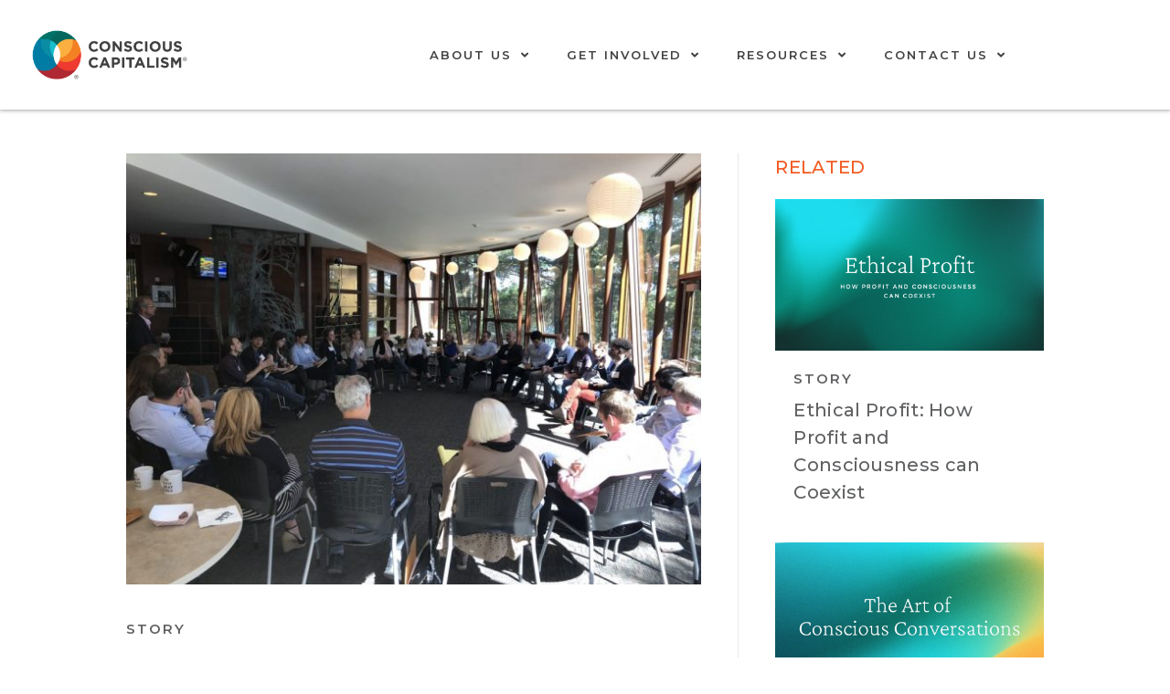

--- FILE ---
content_type: text/html; charset=UTF-8
request_url: https://www.consciouscapitalism.org/story/the-progress-principle
body_size: 24296
content:
<!DOCTYPE html>
<html lang="en-US">
<head>
	<meta charset="UTF-8">
	<meta name="viewport" content="width=device-width, initial-scale=1.0, viewport-fit=cover" />			<title>
			The Progress Principle: Lifelong Learning as a Business Leader - Conscious Capitalism, Inc.		</title>
		<meta name='robots' content='index, follow, max-image-preview:large, max-snippet:-1, max-video-preview:-1' />

<!-- Google Tag Manager for WordPress by gtm4wp.com -->
<script data-cfasync="false" data-pagespeed-no-defer>
	var gtm4wp_datalayer_name = "dataLayer";
	var dataLayer = dataLayer || [];
</script>
<!-- End Google Tag Manager for WordPress by gtm4wp.com -->
	<!-- This site is optimized with the Yoast SEO plugin v23.0 - https://yoast.com/wordpress/plugins/seo/ -->
	<link rel="canonical" href="https://www.consciouscapitalism.org/story/the-progress-principle" />
	<meta property="og:locale" content="en_US" />
	<meta property="og:type" content="article" />
	<meta property="og:title" content="The Progress Principle: Lifelong Learning as a Business Leader - Conscious Capitalism, Inc." />
	<meta property="og:description" content="I’m sure you already know this, but implementing the principles of Conscious Capitalism isn’t always easy. Even At Conscious Capitalism, Inc. – the organization dedicated to growing the movement – [&hellip;]" />
	<meta property="og:url" content="https://www.consciouscapitalism.org/story/the-progress-principle" />
	<meta property="og:site_name" content="Conscious Capitalism, Inc." />
	<meta property="article:publisher" content="https://www.facebook.com/consciouscapitalism" />
	<meta property="article:modified_time" content="2021-07-27T23:51:47+00:00" />
	<meta property="og:image" content="https://www.consciouscapitalism.org/wp-content/uploads/2021/07/Site-Visit-Network-Image-1-640x480-2.jpg" />
	<meta property="og:image:width" content="640" />
	<meta property="og:image:height" content="480" />
	<meta property="og:image:type" content="image/jpeg" />
	<meta name="twitter:card" content="summary_large_image" />
	<meta name="twitter:site" content="@consciouscap" />
	<meta name="twitter:label1" content="Est. reading time" />
	<meta name="twitter:data1" content="4 minutes" />
	<script type="application/ld+json" class="yoast-schema-graph">{"@context":"https://schema.org","@graph":[{"@type":"WebPage","@id":"https://www.consciouscapitalism.org/story/the-progress-principle","url":"https://www.consciouscapitalism.org/story/the-progress-principle","name":"The Progress Principle: Lifelong Learning as a Business Leader - Conscious Capitalism, Inc.","isPartOf":{"@id":"https://www.consciouscapitalism.org/#website"},"primaryImageOfPage":{"@id":"https://www.consciouscapitalism.org/story/the-progress-principle#primaryimage"},"image":{"@id":"https://www.consciouscapitalism.org/story/the-progress-principle#primaryimage"},"thumbnailUrl":"https://www.consciouscapitalism.org/wp-content/uploads/2021/07/Site-Visit-Network-Image-1-640x480-2.jpg","datePublished":"2019-11-04T17:07:01+00:00","dateModified":"2021-07-27T23:51:47+00:00","breadcrumb":{"@id":"https://www.consciouscapitalism.org/story/the-progress-principle#breadcrumb"},"inLanguage":"en-US","potentialAction":[{"@type":"ReadAction","target":["https://www.consciouscapitalism.org/story/the-progress-principle"]}]},{"@type":"ImageObject","inLanguage":"en-US","@id":"https://www.consciouscapitalism.org/story/the-progress-principle#primaryimage","url":"https://www.consciouscapitalism.org/wp-content/uploads/2021/07/Site-Visit-Network-Image-1-640x480-2.jpg","contentUrl":"https://www.consciouscapitalism.org/wp-content/uploads/2021/07/Site-Visit-Network-Image-1-640x480-2.jpg","width":640,"height":480},{"@type":"BreadcrumbList","@id":"https://www.consciouscapitalism.org/story/the-progress-principle#breadcrumb","itemListElement":[{"@type":"ListItem","position":1,"name":"Home","item":"https://www.consciouscapitalism.org/"},{"@type":"ListItem","position":2,"name":"The Progress Principle: Lifelong Learning as a Business Leader"}]},{"@type":"WebSite","@id":"https://www.consciouscapitalism.org/#website","url":"https://www.consciouscapitalism.org/","name":"Conscious Capitalism, Inc.","description":"Elevating humanity through business","publisher":{"@id":"https://www.consciouscapitalism.org/#organization"},"potentialAction":[{"@type":"SearchAction","target":{"@type":"EntryPoint","urlTemplate":"https://www.consciouscapitalism.org/?s={search_term_string}"},"query-input":"required name=search_term_string"}],"inLanguage":"en-US"},{"@type":"Organization","@id":"https://www.consciouscapitalism.org/#organization","name":"Conscious Capitalism","url":"https://www.consciouscapitalism.org/","logo":{"@type":"ImageObject","inLanguage":"en-US","@id":"https://www.consciouscapitalism.org/#/schema/logo/image/","url":"https://www.consciouscapitalism.org/wp-content/uploads/2021/04/cci-logo-final.png","contentUrl":"https://www.consciouscapitalism.org/wp-content/uploads/2021/04/cci-logo-final.png","width":374,"height":120,"caption":"Conscious Capitalism"},"image":{"@id":"https://www.consciouscapitalism.org/#/schema/logo/image/"},"sameAs":["https://www.facebook.com/consciouscapitalism","https://x.com/consciouscap","https://www.instagram.com/conscious.capitalism/","https://www.linkedin.com/company/consciouscapitalism/"]}]}</script>
	<!-- / Yoast SEO plugin. -->


<link rel='dns-prefetch' href='//widget.tagembed.com' />
<link rel='dns-prefetch' href='//www.consciouscapitalism.org' />
<link rel='dns-prefetch' href='//js.hs-scripts.com' />
<link rel='dns-prefetch' href='//maps.googleapis.com' />
<link rel='dns-prefetch' href='//meet.jit.si' />
<link rel='dns-prefetch' href='//fonts.googleapis.com' />
<link rel="alternate" type="application/rss+xml" title="Conscious Capitalism, Inc. &raquo; Feed" href="https://www.consciouscapitalism.org/feed" />
<link rel="alternate" type="application/rss+xml" title="Conscious Capitalism, Inc. &raquo; Comments Feed" href="https://www.consciouscapitalism.org/comments/feed" />
<link rel="alternate" type="text/calendar" title="Conscious Capitalism, Inc. &raquo; iCal Feed" href="https://www.consciouscapitalism.org/events2/?ical=1" />
<script type="text/javascript">
/* <![CDATA[ */
window._wpemojiSettings = {"baseUrl":"https:\/\/s.w.org\/images\/core\/emoji\/15.0.3\/72x72\/","ext":".png","svgUrl":"https:\/\/s.w.org\/images\/core\/emoji\/15.0.3\/svg\/","svgExt":".svg","source":{"concatemoji":"https:\/\/www.consciouscapitalism.org\/wp-includes\/js\/wp-emoji-release.min.js?ver=34152587c790b12ae4ff4ecc9d582401"}};
/*! This file is auto-generated */
!function(i,n){var o,s,e;function c(e){try{var t={supportTests:e,timestamp:(new Date).valueOf()};sessionStorage.setItem(o,JSON.stringify(t))}catch(e){}}function p(e,t,n){e.clearRect(0,0,e.canvas.width,e.canvas.height),e.fillText(t,0,0);var t=new Uint32Array(e.getImageData(0,0,e.canvas.width,e.canvas.height).data),r=(e.clearRect(0,0,e.canvas.width,e.canvas.height),e.fillText(n,0,0),new Uint32Array(e.getImageData(0,0,e.canvas.width,e.canvas.height).data));return t.every(function(e,t){return e===r[t]})}function u(e,t,n){switch(t){case"flag":return n(e,"\ud83c\udff3\ufe0f\u200d\u26a7\ufe0f","\ud83c\udff3\ufe0f\u200b\u26a7\ufe0f")?!1:!n(e,"\ud83c\uddfa\ud83c\uddf3","\ud83c\uddfa\u200b\ud83c\uddf3")&&!n(e,"\ud83c\udff4\udb40\udc67\udb40\udc62\udb40\udc65\udb40\udc6e\udb40\udc67\udb40\udc7f","\ud83c\udff4\u200b\udb40\udc67\u200b\udb40\udc62\u200b\udb40\udc65\u200b\udb40\udc6e\u200b\udb40\udc67\u200b\udb40\udc7f");case"emoji":return!n(e,"\ud83d\udc26\u200d\u2b1b","\ud83d\udc26\u200b\u2b1b")}return!1}function f(e,t,n){var r="undefined"!=typeof WorkerGlobalScope&&self instanceof WorkerGlobalScope?new OffscreenCanvas(300,150):i.createElement("canvas"),a=r.getContext("2d",{willReadFrequently:!0}),o=(a.textBaseline="top",a.font="600 32px Arial",{});return e.forEach(function(e){o[e]=t(a,e,n)}),o}function t(e){var t=i.createElement("script");t.src=e,t.defer=!0,i.head.appendChild(t)}"undefined"!=typeof Promise&&(o="wpEmojiSettingsSupports",s=["flag","emoji"],n.supports={everything:!0,everythingExceptFlag:!0},e=new Promise(function(e){i.addEventListener("DOMContentLoaded",e,{once:!0})}),new Promise(function(t){var n=function(){try{var e=JSON.parse(sessionStorage.getItem(o));if("object"==typeof e&&"number"==typeof e.timestamp&&(new Date).valueOf()<e.timestamp+604800&&"object"==typeof e.supportTests)return e.supportTests}catch(e){}return null}();if(!n){if("undefined"!=typeof Worker&&"undefined"!=typeof OffscreenCanvas&&"undefined"!=typeof URL&&URL.createObjectURL&&"undefined"!=typeof Blob)try{var e="postMessage("+f.toString()+"("+[JSON.stringify(s),u.toString(),p.toString()].join(",")+"));",r=new Blob([e],{type:"text/javascript"}),a=new Worker(URL.createObjectURL(r),{name:"wpTestEmojiSupports"});return void(a.onmessage=function(e){c(n=e.data),a.terminate(),t(n)})}catch(e){}c(n=f(s,u,p))}t(n)}).then(function(e){for(var t in e)n.supports[t]=e[t],n.supports.everything=n.supports.everything&&n.supports[t],"flag"!==t&&(n.supports.everythingExceptFlag=n.supports.everythingExceptFlag&&n.supports[t]);n.supports.everythingExceptFlag=n.supports.everythingExceptFlag&&!n.supports.flag,n.DOMReady=!1,n.readyCallback=function(){n.DOMReady=!0}}).then(function(){return e}).then(function(){var e;n.supports.everything||(n.readyCallback(),(e=n.source||{}).concatemoji?t(e.concatemoji):e.wpemoji&&e.twemoji&&(t(e.twemoji),t(e.wpemoji)))}))}((window,document),window._wpemojiSettings);
/* ]]> */
</script>
<link rel='stylesheet' id='mp-theme-css' href='https://www.consciouscapitalism.org/wp-content/plugins/memberpress/css/ui/theme.css?ver=1.12.11' type='text/css' media='all' />
<style id='wp-emoji-styles-inline-css' type='text/css'>

	img.wp-smiley, img.emoji {
		display: inline !important;
		border: none !important;
		box-shadow: none !important;
		height: 1em !important;
		width: 1em !important;
		margin: 0 0.07em !important;
		vertical-align: -0.1em !important;
		background: none !important;
		padding: 0 !important;
	}
</style>
<link rel='stylesheet' id='wp-block-library-css' href='https://www.consciouscapitalism.org/wp-includes/css/dist/block-library/style.min.css?ver=34152587c790b12ae4ff4ecc9d582401' type='text/css' media='all' />
<style id='classic-theme-styles-inline-css' type='text/css'>
/*! This file is auto-generated */
.wp-block-button__link{color:#fff;background-color:#32373c;border-radius:9999px;box-shadow:none;text-decoration:none;padding:calc(.667em + 2px) calc(1.333em + 2px);font-size:1.125em}.wp-block-file__button{background:#32373c;color:#fff;text-decoration:none}
</style>
<style id='global-styles-inline-css' type='text/css'>
:root{--wp--preset--aspect-ratio--square: 1;--wp--preset--aspect-ratio--4-3: 4/3;--wp--preset--aspect-ratio--3-4: 3/4;--wp--preset--aspect-ratio--3-2: 3/2;--wp--preset--aspect-ratio--2-3: 2/3;--wp--preset--aspect-ratio--16-9: 16/9;--wp--preset--aspect-ratio--9-16: 9/16;--wp--preset--color--black: #000000;--wp--preset--color--cyan-bluish-gray: #abb8c3;--wp--preset--color--white: #ffffff;--wp--preset--color--pale-pink: #f78da7;--wp--preset--color--vivid-red: #cf2e2e;--wp--preset--color--luminous-vivid-orange: #ff6900;--wp--preset--color--luminous-vivid-amber: #fcb900;--wp--preset--color--light-green-cyan: #7bdcb5;--wp--preset--color--vivid-green-cyan: #00d084;--wp--preset--color--pale-cyan-blue: #8ed1fc;--wp--preset--color--vivid-cyan-blue: #0693e3;--wp--preset--color--vivid-purple: #9b51e0;--wp--preset--gradient--vivid-cyan-blue-to-vivid-purple: linear-gradient(135deg,rgba(6,147,227,1) 0%,rgb(155,81,224) 100%);--wp--preset--gradient--light-green-cyan-to-vivid-green-cyan: linear-gradient(135deg,rgb(122,220,180) 0%,rgb(0,208,130) 100%);--wp--preset--gradient--luminous-vivid-amber-to-luminous-vivid-orange: linear-gradient(135deg,rgba(252,185,0,1) 0%,rgba(255,105,0,1) 100%);--wp--preset--gradient--luminous-vivid-orange-to-vivid-red: linear-gradient(135deg,rgba(255,105,0,1) 0%,rgb(207,46,46) 100%);--wp--preset--gradient--very-light-gray-to-cyan-bluish-gray: linear-gradient(135deg,rgb(238,238,238) 0%,rgb(169,184,195) 100%);--wp--preset--gradient--cool-to-warm-spectrum: linear-gradient(135deg,rgb(74,234,220) 0%,rgb(151,120,209) 20%,rgb(207,42,186) 40%,rgb(238,44,130) 60%,rgb(251,105,98) 80%,rgb(254,248,76) 100%);--wp--preset--gradient--blush-light-purple: linear-gradient(135deg,rgb(255,206,236) 0%,rgb(152,150,240) 100%);--wp--preset--gradient--blush-bordeaux: linear-gradient(135deg,rgb(254,205,165) 0%,rgb(254,45,45) 50%,rgb(107,0,62) 100%);--wp--preset--gradient--luminous-dusk: linear-gradient(135deg,rgb(255,203,112) 0%,rgb(199,81,192) 50%,rgb(65,88,208) 100%);--wp--preset--gradient--pale-ocean: linear-gradient(135deg,rgb(255,245,203) 0%,rgb(182,227,212) 50%,rgb(51,167,181) 100%);--wp--preset--gradient--electric-grass: linear-gradient(135deg,rgb(202,248,128) 0%,rgb(113,206,126) 100%);--wp--preset--gradient--midnight: linear-gradient(135deg,rgb(2,3,129) 0%,rgb(40,116,252) 100%);--wp--preset--font-size--small: 13px;--wp--preset--font-size--medium: 20px;--wp--preset--font-size--large: 36px;--wp--preset--font-size--x-large: 42px;--wp--preset--spacing--20: 0.44rem;--wp--preset--spacing--30: 0.67rem;--wp--preset--spacing--40: 1rem;--wp--preset--spacing--50: 1.5rem;--wp--preset--spacing--60: 2.25rem;--wp--preset--spacing--70: 3.38rem;--wp--preset--spacing--80: 5.06rem;--wp--preset--shadow--natural: 6px 6px 9px rgba(0, 0, 0, 0.2);--wp--preset--shadow--deep: 12px 12px 50px rgba(0, 0, 0, 0.4);--wp--preset--shadow--sharp: 6px 6px 0px rgba(0, 0, 0, 0.2);--wp--preset--shadow--outlined: 6px 6px 0px -3px rgba(255, 255, 255, 1), 6px 6px rgba(0, 0, 0, 1);--wp--preset--shadow--crisp: 6px 6px 0px rgba(0, 0, 0, 1);}:where(.is-layout-flex){gap: 0.5em;}:where(.is-layout-grid){gap: 0.5em;}body .is-layout-flex{display: flex;}.is-layout-flex{flex-wrap: wrap;align-items: center;}.is-layout-flex > :is(*, div){margin: 0;}body .is-layout-grid{display: grid;}.is-layout-grid > :is(*, div){margin: 0;}:where(.wp-block-columns.is-layout-flex){gap: 2em;}:where(.wp-block-columns.is-layout-grid){gap: 2em;}:where(.wp-block-post-template.is-layout-flex){gap: 1.25em;}:where(.wp-block-post-template.is-layout-grid){gap: 1.25em;}.has-black-color{color: var(--wp--preset--color--black) !important;}.has-cyan-bluish-gray-color{color: var(--wp--preset--color--cyan-bluish-gray) !important;}.has-white-color{color: var(--wp--preset--color--white) !important;}.has-pale-pink-color{color: var(--wp--preset--color--pale-pink) !important;}.has-vivid-red-color{color: var(--wp--preset--color--vivid-red) !important;}.has-luminous-vivid-orange-color{color: var(--wp--preset--color--luminous-vivid-orange) !important;}.has-luminous-vivid-amber-color{color: var(--wp--preset--color--luminous-vivid-amber) !important;}.has-light-green-cyan-color{color: var(--wp--preset--color--light-green-cyan) !important;}.has-vivid-green-cyan-color{color: var(--wp--preset--color--vivid-green-cyan) !important;}.has-pale-cyan-blue-color{color: var(--wp--preset--color--pale-cyan-blue) !important;}.has-vivid-cyan-blue-color{color: var(--wp--preset--color--vivid-cyan-blue) !important;}.has-vivid-purple-color{color: var(--wp--preset--color--vivid-purple) !important;}.has-black-background-color{background-color: var(--wp--preset--color--black) !important;}.has-cyan-bluish-gray-background-color{background-color: var(--wp--preset--color--cyan-bluish-gray) !important;}.has-white-background-color{background-color: var(--wp--preset--color--white) !important;}.has-pale-pink-background-color{background-color: var(--wp--preset--color--pale-pink) !important;}.has-vivid-red-background-color{background-color: var(--wp--preset--color--vivid-red) !important;}.has-luminous-vivid-orange-background-color{background-color: var(--wp--preset--color--luminous-vivid-orange) !important;}.has-luminous-vivid-amber-background-color{background-color: var(--wp--preset--color--luminous-vivid-amber) !important;}.has-light-green-cyan-background-color{background-color: var(--wp--preset--color--light-green-cyan) !important;}.has-vivid-green-cyan-background-color{background-color: var(--wp--preset--color--vivid-green-cyan) !important;}.has-pale-cyan-blue-background-color{background-color: var(--wp--preset--color--pale-cyan-blue) !important;}.has-vivid-cyan-blue-background-color{background-color: var(--wp--preset--color--vivid-cyan-blue) !important;}.has-vivid-purple-background-color{background-color: var(--wp--preset--color--vivid-purple) !important;}.has-black-border-color{border-color: var(--wp--preset--color--black) !important;}.has-cyan-bluish-gray-border-color{border-color: var(--wp--preset--color--cyan-bluish-gray) !important;}.has-white-border-color{border-color: var(--wp--preset--color--white) !important;}.has-pale-pink-border-color{border-color: var(--wp--preset--color--pale-pink) !important;}.has-vivid-red-border-color{border-color: var(--wp--preset--color--vivid-red) !important;}.has-luminous-vivid-orange-border-color{border-color: var(--wp--preset--color--luminous-vivid-orange) !important;}.has-luminous-vivid-amber-border-color{border-color: var(--wp--preset--color--luminous-vivid-amber) !important;}.has-light-green-cyan-border-color{border-color: var(--wp--preset--color--light-green-cyan) !important;}.has-vivid-green-cyan-border-color{border-color: var(--wp--preset--color--vivid-green-cyan) !important;}.has-pale-cyan-blue-border-color{border-color: var(--wp--preset--color--pale-cyan-blue) !important;}.has-vivid-cyan-blue-border-color{border-color: var(--wp--preset--color--vivid-cyan-blue) !important;}.has-vivid-purple-border-color{border-color: var(--wp--preset--color--vivid-purple) !important;}.has-vivid-cyan-blue-to-vivid-purple-gradient-background{background: var(--wp--preset--gradient--vivid-cyan-blue-to-vivid-purple) !important;}.has-light-green-cyan-to-vivid-green-cyan-gradient-background{background: var(--wp--preset--gradient--light-green-cyan-to-vivid-green-cyan) !important;}.has-luminous-vivid-amber-to-luminous-vivid-orange-gradient-background{background: var(--wp--preset--gradient--luminous-vivid-amber-to-luminous-vivid-orange) !important;}.has-luminous-vivid-orange-to-vivid-red-gradient-background{background: var(--wp--preset--gradient--luminous-vivid-orange-to-vivid-red) !important;}.has-very-light-gray-to-cyan-bluish-gray-gradient-background{background: var(--wp--preset--gradient--very-light-gray-to-cyan-bluish-gray) !important;}.has-cool-to-warm-spectrum-gradient-background{background: var(--wp--preset--gradient--cool-to-warm-spectrum) !important;}.has-blush-light-purple-gradient-background{background: var(--wp--preset--gradient--blush-light-purple) !important;}.has-blush-bordeaux-gradient-background{background: var(--wp--preset--gradient--blush-bordeaux) !important;}.has-luminous-dusk-gradient-background{background: var(--wp--preset--gradient--luminous-dusk) !important;}.has-pale-ocean-gradient-background{background: var(--wp--preset--gradient--pale-ocean) !important;}.has-electric-grass-gradient-background{background: var(--wp--preset--gradient--electric-grass) !important;}.has-midnight-gradient-background{background: var(--wp--preset--gradient--midnight) !important;}.has-small-font-size{font-size: var(--wp--preset--font-size--small) !important;}.has-medium-font-size{font-size: var(--wp--preset--font-size--medium) !important;}.has-large-font-size{font-size: var(--wp--preset--font-size--large) !important;}.has-x-large-font-size{font-size: var(--wp--preset--font-size--x-large) !important;}
:where(.wp-block-post-template.is-layout-flex){gap: 1.25em;}:where(.wp-block-post-template.is-layout-grid){gap: 1.25em;}
:where(.wp-block-columns.is-layout-flex){gap: 2em;}:where(.wp-block-columns.is-layout-grid){gap: 2em;}
:root :where(.wp-block-pullquote){font-size: 1.5em;line-height: 1.6;}
</style>
<link rel='stylesheet' id='stripe-handler-ng-style-css' href='https://www.consciouscapitalism.org/wp-content/plugins/stripe-payments/public/assets/css/public.css?ver=2.0.90' type='text/css' media='all' />
<link rel='stylesheet' id='tribe-events-v2-single-skeleton-css' href='https://www.consciouscapitalism.org/wp-content/plugins/the-events-calendar/build/css/tribe-events-single-skeleton.css?ver=6.15.11' type='text/css' media='all' />
<link rel='stylesheet' id='tribe-events-v2-single-skeleton-full-css' href='https://www.consciouscapitalism.org/wp-content/plugins/the-events-calendar/build/css/tribe-events-single-full.css?ver=6.15.11' type='text/css' media='all' />
<link rel='stylesheet' id='tec-events-elementor-widgets-base-styles-css' href='https://www.consciouscapitalism.org/wp-content/plugins/the-events-calendar/build/css/integrations/plugins/elementor/widgets/widget-base.css?ver=6.15.11' type='text/css' media='all' />
<link rel='stylesheet' id='elementor-frontend-css-css' href='https://www.consciouscapitalism.org/wp-content/plugins/elementor/assets/css/frontend.min.css?ver=34152587c790b12ae4ff4ecc9d582401' type='text/css' media='all' />
<link rel='stylesheet' id='espbp-venuelayout1-css-css' href='https://www.consciouscapitalism.org/wp-content/plugins/event-single-page-builder-pro/assets/css/espbp-venue-template-1.css?ver=2.0.1' type='text/css' media='all' />
<link rel='stylesheet' id='espbp-venuelayout2-css-css' href='https://www.consciouscapitalism.org/wp-content/plugins/event-single-page-builder-pro/assets/css/espbp-venue-template-2.css?ver=2.0.1' type='text/css' media='all' />
<link rel='stylesheet' id='espbp-venuelayout3-css-css' href='https://www.consciouscapitalism.org/wp-content/plugins/event-single-page-builder-pro/assets/css/espbp-venue-template-3.css?ver=2.0.1' type='text/css' media='all' />
<link rel='stylesheet' id='espbp-organizerlayout1-css-css' href='https://www.consciouscapitalism.org/wp-content/plugins/event-single-page-builder-pro/assets/css/espbp-organizer-template-1.css?ver=2.0.1' type='text/css' media='all' />
<link rel='stylesheet' id='espbp-organizerlayout2-css-css' href='https://www.consciouscapitalism.org/wp-content/plugins/event-single-page-builder-pro/assets/css/espbp-organizer-template-2.css?ver=2.0.1' type='text/css' media='all' />
<link rel='stylesheet' id='espbp-organizerlayout3-css-css' href='https://www.consciouscapitalism.org/wp-content/plugins/event-single-page-builder-pro/assets/css/espbp-organizer-template-3.css?ver=2.0.1' type='text/css' media='all' />
<link rel='stylesheet' id='espbp-customicon-css-css' href='https://www.consciouscapitalism.org/wp-content/plugins/event-single-page-builder-pro/assets/css/espbp-custom-icon.css' type='text/css' media='all' />
<link rel='stylesheet' id='espbp-bootstrap-css-css' href='https://www.consciouscapitalism.org/wp-content/plugins/event-single-page-builder-pro/assets/css/espbp-bootstrap.css?ver=2.0.1' type='text/css' media='all' />
<link rel='stylesheet' id='style-css' href='https://www.consciouscapitalism.org/wp-content/themes/CCI%20Inc/style.css?ver=34152587c790b12ae4ff4ecc9d582401' type='text/css' media='all' />
<link rel='stylesheet' id='single_css-css' href='https://www.consciouscapitalism.org/wp-content/themes/CCI%20Inc/single.css?ver=34152587c790b12ae4ff4ecc9d582401' type='text/css' media='all' />
<link rel='stylesheet' id='elementor-icons-css' href='https://www.consciouscapitalism.org/wp-content/plugins/elementor/assets/lib/eicons/css/elementor-icons.min.css?ver=5.32.0' type='text/css' media='all' />
<link rel='stylesheet' id='elementor-frontend-css' href='https://www.consciouscapitalism.org/wp-content/uploads/elementor/css/custom-frontend.min.css?ver=1767994316' type='text/css' media='all' />
<link rel='stylesheet' id='swiper-css' href='https://www.consciouscapitalism.org/wp-content/plugins/elementor/assets/lib/swiper/v8/css/swiper.min.css?ver=8.4.5' type='text/css' media='all' />
<link rel='stylesheet' id='e-swiper-css' href='https://www.consciouscapitalism.org/wp-content/plugins/elementor/assets/css/conditionals/e-swiper.min.css?ver=3.25.6' type='text/css' media='all' />
<link rel='stylesheet' id='elementor-post-6-css' href='https://www.consciouscapitalism.org/wp-content/uploads/elementor/css/post-6.css?ver=1767994317' type='text/css' media='all' />
<link rel='stylesheet' id='elementor-pro-css' href='https://www.consciouscapitalism.org/wp-content/uploads/elementor/css/custom-pro-frontend.min.css?ver=1767994317' type='text/css' media='all' />
<link rel='stylesheet' id='elementor-post-27954-css' href='https://www.consciouscapitalism.org/wp-content/uploads/elementor/css/post-27954.css?ver=1767994317' type='text/css' media='all' />
<link rel='stylesheet' id='espbp-font-awesome-5-all-css' href='https://www.consciouscapitalism.org/wp-content/plugins/elementor/assets/lib/font-awesome/css/all.css?ver=2.0.1' type='text/css' media='all' />
<link rel='stylesheet' id='espbp-share-event-css-css' href='https://www.consciouscapitalism.org/wp-content/plugins/event-single-page-builder-pro/assets/css/espbp-share-event.css' type='text/css' media='all' />
<link rel='stylesheet' id='ewpe-font-awesome-5-all-css' href='https://www.consciouscapitalism.org/wp-content/plugins/elementor/assets/lib/font-awesome/css/all.css?ver=3.0.1' type='text/css' media='all' />
<link rel='stylesheet' id='elementor-post-79-css' href='https://www.consciouscapitalism.org/wp-content/uploads/elementor/css/post-79.css?ver=1767994317' type='text/css' media='all' />
<link rel='stylesheet' id='elementor-post-19126-css' href='https://www.consciouscapitalism.org/wp-content/uploads/elementor/css/post-19126.css?ver=1767994482' type='text/css' media='all' />
<link rel='stylesheet' id='evcal_google_fonts-css' href='https://fonts.googleapis.com/css?family=Noto+Sans%3A400%2C400italic%2C700%7CPoppins%3A700%2C800%2C900&#038;subset=latin%2Clatin-ext&#038;ver=4.6.7' type='text/css' media='all' />
<link rel='stylesheet' id='evcal_cal_default-css' href='//www.consciouscapitalism.org/wp-content/plugins/eventON/assets/css/eventon_styles.css?ver=4.6.7' type='text/css' media='all' />
<link rel='stylesheet' id='evo_font_icons-css' href='//www.consciouscapitalism.org/wp-content/plugins/eventON/assets/fonts/all.css?ver=4.6.7' type='text/css' media='all' />
<link rel='stylesheet' id='eventon_dynamic_styles-css' href='//www.consciouscapitalism.org/wp-content/plugins/eventON/assets/css/eventon_dynamic_styles.css?ver=4.6.7' type='text/css' media='all' />
<link rel='stylesheet' id='tablepress-default-css' href='https://www.consciouscapitalism.org/wp-content/tablepress-combined.min.css?ver=40' type='text/css' media='all' />
<link rel='stylesheet' id='google-fonts-1-css' href='https://fonts.googleapis.com/css?family=Crimson+Pro%3A100%2C100italic%2C200%2C200italic%2C300%2C300italic%2C400%2C400italic%2C500%2C500italic%2C600%2C600italic%2C700%2C700italic%2C800%2C800italic%2C900%2C900italic%7CMontserrat%3A100%2C100italic%2C200%2C200italic%2C300%2C300italic%2C400%2C400italic%2C500%2C500italic%2C600%2C600italic%2C700%2C700italic%2C800%2C800italic%2C900%2C900italic&#038;display=auto&#038;ver=6.6.4' type='text/css' media='all' />
<link rel='stylesheet' id='elementor-icons-shared-0-css' href='https://www.consciouscapitalism.org/wp-content/plugins/elementor/assets/lib/font-awesome/css/fontawesome.min.css?ver=5.15.3' type='text/css' media='all' />
<link rel='stylesheet' id='elementor-icons-fa-solid-css' href='https://www.consciouscapitalism.org/wp-content/plugins/elementor/assets/lib/font-awesome/css/solid.min.css?ver=5.15.3' type='text/css' media='all' />
<link rel='stylesheet' id='elementor-icons-fa-brands-css' href='https://www.consciouscapitalism.org/wp-content/plugins/elementor/assets/lib/font-awesome/css/brands.min.css?ver=5.15.3' type='text/css' media='all' />
<link rel="preconnect" href="https://fonts.gstatic.com/" crossorigin><script type="text/javascript" src="https://www.consciouscapitalism.org/wp-includes/js/jquery/jquery.min.js?ver=3.7.1" id="jquery-core-js"></script>
<script type="text/javascript" src="https://www.consciouscapitalism.org/wp-includes/js/jquery/jquery-migrate.min.js?ver=3.4.1" id="jquery-migrate-js"></script>
<script type="text/javascript" id="evo-inlinescripts-header-js-after">
/* <![CDATA[ */
jQuery(document).ready(function($){});
/* ]]> */
</script>
<link rel="https://api.w.org/" href="https://www.consciouscapitalism.org/wp-json/" /><link rel="alternate" title="JSON" type="application/json" href="https://www.consciouscapitalism.org/wp-json/wp/v2/story/14289" /><link rel="EditURI" type="application/rsd+xml" title="RSD" href="https://www.consciouscapitalism.org/xmlrpc.php?rsd" />
<link rel="alternate" title="oEmbed (JSON)" type="application/json+oembed" href="https://www.consciouscapitalism.org/wp-json/oembed/1.0/embed?url=https%3A%2F%2Fwww.consciouscapitalism.org%2Fstory%2Fthe-progress-principle" />
<link rel="alternate" title="oEmbed (XML)" type="text/xml+oembed" href="https://www.consciouscapitalism.org/wp-json/oembed/1.0/embed?url=https%3A%2F%2Fwww.consciouscapitalism.org%2Fstory%2Fthe-progress-principle&#038;format=xml" />

		<!-- GA Google Analytics @ https://m0n.co/ga -->
		<script>
			(function(i,s,o,g,r,a,m){i['GoogleAnalyticsObject']=r;i[r]=i[r]||function(){
			(i[r].q=i[r].q||[]).push(arguments)},i[r].l=1*new Date();a=s.createElement(o),
			m=s.getElementsByTagName(o)[0];a.async=1;a.src=g;m.parentNode.insertBefore(a,m)
			})(window,document,'script','https://www.google-analytics.com/analytics.js','ga');
			ga('create', 'UA-37085559-1', 'auto');
			ga('send', 'pageview');
		</script>

				<!-- DO NOT COPY THIS SNIPPET! Start of Page Analytics Tracking for HubSpot WordPress plugin v11.3.6-->
			<script class="hsq-set-content-id" data-content-id="blog-post">
				var _hsq = _hsq || [];
				_hsq.push(["setContentType", "blog-post"]);
			</script>
			<!-- DO NOT COPY THIS SNIPPET! End of Page Analytics Tracking for HubSpot WordPress plugin -->
			    <style type="text/css">

      .mpcs-classroom .nav-back i,
      .mpcs-classroom .navbar-section a.btn,
      .mpcs-classroom .navbar-section button,
      .mpcs-classroom div#mpcs-lesson-navigation button,
      .mpcs-classroom #mpcs-classroom-next-lesson-link,
      .mpcs-classroom #next_lesson_link {
        color: rgba(255, 255, 255) !important;
      }

      .mpcs-classroom .navbar-section .dropdown .menu a {
        color: #333;
      }

      .mpcs-classroom .mpcs-progress-ring {
        background-color: rgba(25, 128, 119) !important;
      }

      .mpcs-classroom .mpcs-course-filter .dropdown .btn span,
      .mpcs-classroom .mpcs-course-filter .dropdown .btn i,
      .mpcs-classroom .mpcs-course-filter .input-group .input-group-btn,
      .mpcs-classroom .mpcs-course-filter .input-group .mpcs-search,
      .mpcs-classroom .mpcs-course-filter .input-group input[type=text],
      .mpcs-classroom .mpcs-course-filter .dropdown a,
      .mpcs-classroom .pagination,
      .mpcs-classroom .pagination i,
      .mpcs-classroom .pagination a {
        color: rgba(44, 54, 55) !important;
        border-color: rgba(44, 54, 55) !important;
      }

      /* body.mpcs-classroom a{
        color: rgba();
      } */

      #mpcs-navbar,
      #mpcs-navbar button#mpcs-classroom-previous-lesson-link,
      #mpcs-navbar button#mpcs-classroom-previous-lesson-link:hover,
      .mpcs-classroom div#mpcs-lesson-navigation button#previous_lesson_link,
      .mpcs-classroom div#mpcs-lesson-navigation button#previous_lesson_link:hover,
      .mpcs-classroom a#mpcs-classroom-previous-lesson-link,
      .mpcs-classroom a#mpcs-classroom-previous-lesson-link:hover,
      .mpcs-classroom a#previous_lesson_link,
      .mpcs-classroom a#previous_lesson_link:hover,
      .mpcs-classroom #mpcs-navbar #mpcs-lesson-navigation > a#mpcs-classroom-previous-lesson-link,
      .mpcs-classroom #mpcs-navbar #mpcs-lesson-navigation > a#mpcs-classroom-previous-lesson-link:hover,
      .mpcs-classroom #mpcs-lesson-navigation a#previous_lesson_link,
      .mpcs-classroom #mpcs-lesson-navigation a#previous_lesson_link:hover,
      .mpcs-classroom div#mpcs-lesson-navigation a#previous_lesson_link,
      .mpcs-classroom div#mpcs-lesson-navigation a#previous_lesson_link:hover {
        background: rgba(44, 54, 55);
      }

      .course-progress .user-progress,
      .btn-green,
      #mpcs-navbar button:not(#mpcs-classroom-previous-lesson-link),
      .mpcs-classroom div#mpcs-lesson-navigation button:not(#previous_lesson_link),
      .mpcs-classroom #mpcs-quiz-navigation button:focus,
      .mpcs-classroom #mpcs-quiz-navigation button:hover,
      .mpcs-classroom div#mpcs-lesson-navigation a:not(#previous_lesson_link),
      .mpcs-classroom #mpcs-navbar #mpcs-lesson-navigation > a:not(#mpcs-classroom-previous-lesson-link) {
        background: rgba(25, 128, 119, 0.9);
      }

      .btn-green:hover,
      #mpcs-navbar button:not(#mpcs-classroom-previous-lesson-link):focus,
      #mpcs-navbar button:not(#mpcs-classroom-previous-lesson-link):hover,
      .mpcs-classroom div#mpcs-lesson-navigation button:not(#previous_lesson_link):focus,
      .mpcs-classroom div#mpcs-lesson-navigation button:not(#previous_lesson_link):hover,
      .mpcs-classroom #mpcs-quiz-navigation button,
      .mpcs-classroom div#mpcs-lesson-navigation a:not(#previous_lesson_link):hover,
      .mpcs-classroom #mpcs-navbar #mpcs-lesson-navigation > a:not(#mpcs-classroom-previous-lesson-link):hover {
        background: rgba(25, 128, 119);
      }

      .btn-green{border: rgba(25, 128, 119)}

      .course-progress .progress-text,
      .mpcs-lesson i.mpcs-circle-regular {
        color: rgba(20, 102, 95);
      }

      #mpcs-main #bookmark, .mpcs-lesson.current{background: rgba(25, 128, 119, 0.3)}

      .mpcs-instructor .tile-subtitle{
        color: rgba(25, 128, 119, 1);
      }

      .mpcs-classroom .mpcs-quiz-question-feedback {
        border-top-color: rgba(25, 128, 119, 1);
        border-bottom-color: rgba(25, 128, 119, 1);
      }

    </style>
        <meta name="tec-api-version" content="v1"><meta name="tec-api-origin" content="https://www.consciouscapitalism.org"><link rel="alternate" href="https://www.consciouscapitalism.org/wp-json/tribe/events/v1/" />
<!-- Google Tag Manager for WordPress by gtm4wp.com -->
<!-- GTM Container placement set to footer -->
<script data-cfasync="false" data-pagespeed-no-defer>
	var dataLayer_content = {"pagePostType":"story","pagePostType2":"single-story","pageCategory":["learning-development"],"pagePostAuthor":"ConsciousCapitalism"};
	dataLayer.push( dataLayer_content );
</script>
<script data-cfasync="false">
(function(w,d,s,l,i){w[l]=w[l]||[];w[l].push({'gtm.start':
new Date().getTime(),event:'gtm.js'});var f=d.getElementsByTagName(s)[0],
j=d.createElement(s),dl=l!='dataLayer'?'&l='+l:'';j.async=true;j.src=
'//www.googletagmanager.com/gtm.js?id='+i+dl;f.parentNode.insertBefore(j,f);
})(window,document,'script','dataLayer','GTM-M4F922B');
</script>
<!-- End Google Tag Manager for WordPress by gtm4wp.com --><script type="text/javascript" src="/wp-content/themes/CCI%20Inc/custom.js" defer></script><meta name="generator" content="Elementor 3.25.6; features: additional_custom_breakpoints, e_optimized_control_loading; settings: css_print_method-external, google_font-enabled, font_display-auto">


<!-- EventON Version -->
<meta name="generator" content="EventON 4.6.7" />

			<style>
				.e-con.e-parent:nth-of-type(n+4):not(.e-lazyloaded):not(.e-no-lazyload),
				.e-con.e-parent:nth-of-type(n+4):not(.e-lazyloaded):not(.e-no-lazyload) * {
					background-image: none !important;
				}
				@media screen and (max-height: 1024px) {
					.e-con.e-parent:nth-of-type(n+3):not(.e-lazyloaded):not(.e-no-lazyload),
					.e-con.e-parent:nth-of-type(n+3):not(.e-lazyloaded):not(.e-no-lazyload) * {
						background-image: none !important;
					}
				}
				@media screen and (max-height: 640px) {
					.e-con.e-parent:nth-of-type(n+2):not(.e-lazyloaded):not(.e-no-lazyload),
					.e-con.e-parent:nth-of-type(n+2):not(.e-lazyloaded):not(.e-no-lazyload) * {
						background-image: none !important;
					}
				}
			</style>
			<link rel="icon" href="https://www.consciouscapitalism.org/wp-content/uploads/2021/04/CCI-Logo-MarkOnly-250x250.png" sizes="32x32" />
<link rel="icon" href="https://www.consciouscapitalism.org/wp-content/uploads/2021/04/CCI-Logo-MarkOnly-250x250.png" sizes="192x192" />
<link rel="apple-touch-icon" href="https://www.consciouscapitalism.org/wp-content/uploads/2021/04/CCI-Logo-MarkOnly-250x250.png" />
<meta name="msapplication-TileImage" content="https://www.consciouscapitalism.org/wp-content/uploads/2021/04/CCI-Logo-MarkOnly-300x300.png" />
		<style type="text/css" id="wp-custom-css">
			/*.elementor-page-864 #chapter-info .option-title:nth-of-type(3) {
	display: none;
}
*/
/*Event Register Button*/

.wp-block-buttons>.wp-block-button.has-custom-width .wp-block-button__link {
	padding: 10px !important;
}
.wp-block-buttons>.wp-block-button.wp-block-button__width-25 {
    width: 30%!important;
}

@media screen and (max-width: 540px) {
	.wp-block-buttons>.wp-block-button.wp-block-button__width-25 {
    width: 70%!important;
}
}
.leadership-grid {
    display: grid;
    grid-template-columns: repeat(5, 1fr);
    gap: 40px 20px;
}

.chapter-leader {
    text-align: center;
}

.chapter-leader>img {
    width: 80%;
    border-radius: 100% !important;
}

.chapter-leader h3,
.chapter-leader p {
    margin: 0;
    color: #5F6062;

}

.chapter-leader h3 {
    line-height: 1;
    padding-top: 10px;
}

@media only screen and (max-width: 1149px) {

    .leadership-grid {
        grid-template-columns: repeat(3, 1fr);
    }
}
@media only screen and (max-width: 767px) {
    .leadership-grid {
        grid-template-columns: repeat(2, 1fr);
    }
	.chapter-events-listing > a {
		max-width: 100%;
	}
}
@media only screen and (max-width: 579px) {
    .leadership-grid {
        grid-template-columns: repeat(1, 1fr);
    }
}
.chapter-events-listing {
	display: flex;
	gap: 20px;
	justify-content: center;
}
.chapter-events-listing > a {
	max-width: 50%;
	cursor: pointer;
}
.chapter-events-listing > a:hover > img {
	transform: scale(1.025);
}
@media only screen and (max-width: 767px) {
	.chapter-events-listing > a {
		max-width: 95%;
	}
}
update-h2 {
  font-family: 'Montserrat', sans-serif;
  font-size: 1.75rem;
  font-weight: 500;
  text-transform: none;
  font-style: normal;
  text-decoration: none;
  line-height: normal;
}		</style>
		</head>
<body data-rsssl=1 class="story-template-default single single-story postid-14289 wp-custom-logo tribe-no-js elementor-default elementor-template-full-width elementor-kit-6 elementor-page-19126">
		<header data-elementor-type="header" data-elementor-id="27954" class="elementor elementor-27954 elementor-location-header" data-elementor-post-type="elementor_library">
					<nav class="elementor-section elementor-top-section elementor-element elementor-element-70d380f1 elementor-section-content-middle elementor-section-boxed elementor-section-height-default elementor-section-height-default" data-id="70d380f1" data-element_type="section" data-settings="{&quot;background_background&quot;:&quot;classic&quot;,&quot;sticky&quot;:&quot;top&quot;,&quot;sticky_on&quot;:[&quot;desktop&quot;,&quot;tablet&quot;,&quot;mobile&quot;],&quot;sticky_offset&quot;:0,&quot;sticky_effects_offset&quot;:0}">
							<div class="elementor-background-overlay"></div>
							<div class="elementor-container elementor-column-gap-default">
					<div class="elementor-column elementor-col-33 elementor-top-column elementor-element elementor-element-52430263" data-id="52430263" data-element_type="column">
			<div class="elementor-widget-wrap elementor-element-populated">
						<div class="elementor-element elementor-element-21953bb9 elementor-widget__width-initial elementor-widget elementor-widget-image" data-id="21953bb9" data-element_type="widget" data-widget_type="image.default">
				<div class="elementor-widget-container">
														<a href="https://www.consciouscapitalism.org">
							<img width="300" height="95" src="https://www.consciouscapitalism.org/wp-content/uploads/2023/03/CCI-Logo-TwoLine-GrayText-300x95.png" class="attachment-medium size-medium wp-image-29729" alt="" srcset="https://www.consciouscapitalism.org/wp-content/uploads/2023/03/CCI-Logo-TwoLine-GrayText-300x95.png 300w, https://www.consciouscapitalism.org/wp-content/uploads/2023/03/CCI-Logo-TwoLine-GrayText-768x243.png 768w, https://www.consciouscapitalism.org/wp-content/uploads/2023/03/CCI-Logo-TwoLine-GrayText.png 1000w" sizes="(max-width: 300px) 100vw, 300px" />								</a>
													</div>
				</div>
					</div>
		</div>
				<header class="elementor-column elementor-col-33 elementor-top-column elementor-element elementor-element-72ddaa50" data-id="72ddaa50" data-element_type="column">
			<div class="elementor-widget-wrap elementor-element-populated">
						<div class="elementor-element elementor-element-3215e936 elementor-nav-menu__align-end elementor-nav-menu--stretch elementor-nav-menu__text-align-center elementor-nav-menu--dropdown-tablet elementor-nav-menu--toggle elementor-nav-menu--burger elementor-widget elementor-widget-nav-menu" data-id="3215e936" data-element_type="widget" data-settings="{&quot;submenu_icon&quot;:{&quot;value&quot;:&quot;&lt;i class=\&quot;fas fa-angle-down\&quot;&gt;&lt;\/i&gt;&quot;,&quot;library&quot;:&quot;fa-solid&quot;},&quot;full_width&quot;:&quot;stretch&quot;,&quot;layout&quot;:&quot;horizontal&quot;,&quot;toggle&quot;:&quot;burger&quot;}" data-widget_type="nav-menu.default">
				<div class="elementor-widget-container">
						<nav aria-label="Menu" class="elementor-nav-menu--main elementor-nav-menu__container elementor-nav-menu--layout-horizontal e--pointer-none">
				<ul id="menu-1-3215e936" class="elementor-nav-menu"><li class="menu-item menu-item-type-custom menu-item-object-custom menu-item-has-children menu-item-33038"><a href="#" class="elementor-item elementor-item-anchor">About Us</a>
<ul class="sub-menu elementor-nav-menu--dropdown">
	<li class="menu-item menu-item-type-post_type menu-item-object-page menu-item-34540"><a href="https://www.consciouscapitalism.org/mission-and-philosophy" class="elementor-sub-item">Our Mission &#038; Philosophy</a></li>
	<li class="menu-item menu-item-type-post_type menu-item-object-page menu-item-32708"><a href="https://www.consciouscapitalism.org/who-we-are" class="elementor-sub-item">Who We Are</a></li>
	<li class="menu-item menu-item-type-post_type menu-item-object-page menu-item-33046"><a href="https://www.consciouscapitalism.org/our-partners" class="elementor-sub-item">Partners &#038; Sponsors</a></li>
</ul>
</li>
<li class="menu-item menu-item-type-custom menu-item-object-custom menu-item-has-children menu-item-33039"><a href="#" class="elementor-item elementor-item-anchor">Get Involved</a>
<ul class="sub-menu elementor-nav-menu--dropdown">
	<li class="menu-item menu-item-type-custom menu-item-object-custom menu-item-39111"><a href="https://www.consciouscapitalism.org/events-2" class="elementor-sub-item">Upcoming Events</a></li>
	<li class="menu-item menu-item-type-post_type menu-item-object-page menu-item-32958"><a href="https://www.consciouscapitalism.org/chapters" class="elementor-sub-item">Chapters</a></li>
	<li class="menu-item menu-item-type-post_type menu-item-object-page menu-item-32936"><a href="https://www.consciouscapitalism.org/donate" class="elementor-sub-item">Donate Now</a></li>
</ul>
</li>
<li class="menu-item menu-item-type-custom menu-item-object-custom menu-item-has-children menu-item-33043"><a href="#" class="elementor-item elementor-item-anchor">Resources</a>
<ul class="sub-menu elementor-nav-menu--dropdown">
	<li class="menu-item menu-item-type-post_type menu-item-object-page menu-item-36499"><a href="https://www.consciouscapitalism.org/cci-business-course" class="elementor-sub-item">CCI Business Course</a></li>
	<li class="menu-item menu-item-type-post_type menu-item-object-page menu-item-33051"><a href="https://www.consciouscapitalism.org/articles" class="elementor-sub-item">Articles &#038; Case Studies</a></li>
	<li class="menu-item menu-item-type-post_type menu-item-object-page menu-item-33056"><a href="https://www.consciouscapitalism.org/bookstore" class="elementor-sub-item">Bookstore</a></li>
	<li class="menu-item menu-item-type-post_type menu-item-object-page menu-item-37686"><a href="https://www.consciouscapitalism.org/podcast" class="elementor-sub-item">Podcast</a></li>
	<li class="menu-item menu-item-type-post_type menu-item-object-page menu-item-36506"><a href="https://www.consciouscapitalism.org/resources" class="elementor-sub-item">Resources</a></li>
</ul>
</li>
<li class="menu-item menu-item-type-custom menu-item-object-custom menu-item-has-children menu-item-37507"><a href="#" class="elementor-item elementor-item-anchor">Contact Us</a>
<ul class="sub-menu elementor-nav-menu--dropdown">
	<li class="menu-item menu-item-type-post_type menu-item-object-page menu-item-37508"><a href="https://www.consciouscapitalism.org/contact" class="elementor-sub-item">Contact Information</a></li>
</ul>
</li>
</ul>			</nav>
					<div class="elementor-menu-toggle" role="button" tabindex="0" aria-label="Menu Toggle" aria-expanded="false">
			<i aria-hidden="true" role="presentation" class="elementor-menu-toggle__icon--open eicon-menu-bar"></i><i aria-hidden="true" role="presentation" class="elementor-menu-toggle__icon--close eicon-close"></i>			<span class="elementor-screen-only">Menu</span>
		</div>
					<nav class="elementor-nav-menu--dropdown elementor-nav-menu__container" aria-hidden="true">
				<ul id="menu-2-3215e936" class="elementor-nav-menu"><li class="menu-item menu-item-type-custom menu-item-object-custom menu-item-has-children menu-item-33038"><a href="#" class="elementor-item elementor-item-anchor" tabindex="-1">About Us</a>
<ul class="sub-menu elementor-nav-menu--dropdown">
	<li class="menu-item menu-item-type-post_type menu-item-object-page menu-item-34540"><a href="https://www.consciouscapitalism.org/mission-and-philosophy" class="elementor-sub-item" tabindex="-1">Our Mission &#038; Philosophy</a></li>
	<li class="menu-item menu-item-type-post_type menu-item-object-page menu-item-32708"><a href="https://www.consciouscapitalism.org/who-we-are" class="elementor-sub-item" tabindex="-1">Who We Are</a></li>
	<li class="menu-item menu-item-type-post_type menu-item-object-page menu-item-33046"><a href="https://www.consciouscapitalism.org/our-partners" class="elementor-sub-item" tabindex="-1">Partners &#038; Sponsors</a></li>
</ul>
</li>
<li class="menu-item menu-item-type-custom menu-item-object-custom menu-item-has-children menu-item-33039"><a href="#" class="elementor-item elementor-item-anchor" tabindex="-1">Get Involved</a>
<ul class="sub-menu elementor-nav-menu--dropdown">
	<li class="menu-item menu-item-type-custom menu-item-object-custom menu-item-39111"><a href="https://www.consciouscapitalism.org/events-2" class="elementor-sub-item" tabindex="-1">Upcoming Events</a></li>
	<li class="menu-item menu-item-type-post_type menu-item-object-page menu-item-32958"><a href="https://www.consciouscapitalism.org/chapters" class="elementor-sub-item" tabindex="-1">Chapters</a></li>
	<li class="menu-item menu-item-type-post_type menu-item-object-page menu-item-32936"><a href="https://www.consciouscapitalism.org/donate" class="elementor-sub-item" tabindex="-1">Donate Now</a></li>
</ul>
</li>
<li class="menu-item menu-item-type-custom menu-item-object-custom menu-item-has-children menu-item-33043"><a href="#" class="elementor-item elementor-item-anchor" tabindex="-1">Resources</a>
<ul class="sub-menu elementor-nav-menu--dropdown">
	<li class="menu-item menu-item-type-post_type menu-item-object-page menu-item-36499"><a href="https://www.consciouscapitalism.org/cci-business-course" class="elementor-sub-item" tabindex="-1">CCI Business Course</a></li>
	<li class="menu-item menu-item-type-post_type menu-item-object-page menu-item-33051"><a href="https://www.consciouscapitalism.org/articles" class="elementor-sub-item" tabindex="-1">Articles &#038; Case Studies</a></li>
	<li class="menu-item menu-item-type-post_type menu-item-object-page menu-item-33056"><a href="https://www.consciouscapitalism.org/bookstore" class="elementor-sub-item" tabindex="-1">Bookstore</a></li>
	<li class="menu-item menu-item-type-post_type menu-item-object-page menu-item-37686"><a href="https://www.consciouscapitalism.org/podcast" class="elementor-sub-item" tabindex="-1">Podcast</a></li>
	<li class="menu-item menu-item-type-post_type menu-item-object-page menu-item-36506"><a href="https://www.consciouscapitalism.org/resources" class="elementor-sub-item" tabindex="-1">Resources</a></li>
</ul>
</li>
<li class="menu-item menu-item-type-custom menu-item-object-custom menu-item-has-children menu-item-37507"><a href="#" class="elementor-item elementor-item-anchor" tabindex="-1">Contact Us</a>
<ul class="sub-menu elementor-nav-menu--dropdown">
	<li class="menu-item menu-item-type-post_type menu-item-object-page menu-item-37508"><a href="https://www.consciouscapitalism.org/contact" class="elementor-sub-item" tabindex="-1">Contact Information</a></li>
</ul>
</li>
</ul>			</nav>
				</div>
				</div>
					</div>
		</header>
				<div class="elementor-column elementor-col-33 elementor-top-column elementor-element elementor-element-4d4f39dd" data-id="4d4f39dd" data-element_type="column">
			<div class="elementor-widget-wrap">
							</div>
		</div>
					</div>
		</nav>
				</header>
				<div data-elementor-type="single-post" data-elementor-id="19126" class="elementor elementor-19126 elementor-location-single post-14289 story type-story status-publish has-post-thumbnail hentry category-learning-development" data-elementor-post-type="elementor_library">
					<section class="elementor-section elementor-top-section elementor-element elementor-element-2292385 elementor-section-full_width elementor-section-height-default elementor-section-height-default" data-id="2292385" data-element_type="section">
						<div class="elementor-container elementor-column-gap-default">
					<div class="elementor-column elementor-col-100 elementor-top-column elementor-element elementor-element-a9ec131" data-id="a9ec131" data-element_type="column">
			<div class="elementor-widget-wrap elementor-element-populated">
						<section class="elementor-section elementor-inner-section elementor-element elementor-element-6f12d3c elementor-section-boxed elementor-section-height-default elementor-section-height-default" data-id="6f12d3c" data-element_type="section" id="story-header">
						<div class="elementor-container elementor-column-gap-default">
					<div class="elementor-column elementor-col-66 elementor-inner-column elementor-element elementor-element-d82d7e3" data-id="d82d7e3" data-element_type="column">
			<div class="elementor-widget-wrap elementor-element-populated">
						<div class="elementor-element elementor-element-678d9ab elementor-widget elementor-widget-theme-post-featured-image elementor-widget-image" data-id="678d9ab" data-element_type="widget" data-widget_type="theme-post-featured-image.default">
				<div class="elementor-widget-container">
													<img width="640" height="480" src="https://www.consciouscapitalism.org/wp-content/uploads/2021/07/Site-Visit-Network-Image-1-640x480-2.jpg" class="attachment-full size-full wp-image-23823" alt="" srcset="https://www.consciouscapitalism.org/wp-content/uploads/2021/07/Site-Visit-Network-Image-1-640x480-2.jpg 640w, https://www.consciouscapitalism.org/wp-content/uploads/2021/07/Site-Visit-Network-Image-1-640x480-2-300x225.jpg 300w" sizes="(max-width: 640px) 100vw, 640px" />													</div>
				</div>
				<div class="elementor-element elementor-element-3c66274 elementor-widget elementor-widget-heading" data-id="3c66274" data-element_type="widget" data-widget_type="heading.default">
				<div class="elementor-widget-container">
			<h5 class="elementor-heading-title elementor-size-default">Story</h5>		</div>
				</div>
				<div class="elementor-element elementor-element-f61bb58 elementor-widget elementor-widget-theme-post-title elementor-page-title elementor-widget-heading" data-id="f61bb58" data-element_type="widget" data-widget_type="theme-post-title.default">
				<div class="elementor-widget-container">
			<h1 class="elementor-heading-title elementor-size-default">The Progress Principle: Lifelong Learning as a Business Leader</h1>		</div>
				</div>
				<div class="elementor-element elementor-element-7bc80d9 elementor-share-buttons--view-icon elementor-share-buttons--skin-minimal elementor-share-buttons--shape-circle elementor-share-buttons--align-right elementor-share-buttons-mobile--align-left elementor-share-buttons--color-custom elementor-widget__width-inherit elementor-grid-0 elementor-widget elementor-widget-share-buttons" data-id="7bc80d9" data-element_type="widget" id="story-sharing" data-widget_type="share-buttons.default">
				<div class="elementor-widget-container">
					<div class="elementor-grid">
								<div class="elementor-grid-item">
						<div
							class="elementor-share-btn elementor-share-btn_facebook"
							role="button"
							tabindex="0"
							aria-label="Share on facebook"
						>
															<span class="elementor-share-btn__icon">
								<i class="fab fa-facebook" aria-hidden="true"></i>							</span>
																				</div>
					</div>
									<div class="elementor-grid-item">
						<div
							class="elementor-share-btn elementor-share-btn_twitter"
							role="button"
							tabindex="0"
							aria-label="Share on twitter"
						>
															<span class="elementor-share-btn__icon">
								<i class="fab fa-twitter" aria-hidden="true"></i>							</span>
																				</div>
					</div>
									<div class="elementor-grid-item">
						<div
							class="elementor-share-btn elementor-share-btn_linkedin"
							role="button"
							tabindex="0"
							aria-label="Share on linkedin"
						>
															<span class="elementor-share-btn__icon">
								<i class="fab fa-linkedin" aria-hidden="true"></i>							</span>
																				</div>
					</div>
									<div class="elementor-grid-item">
						<div
							class="elementor-share-btn elementor-share-btn_email"
							role="button"
							tabindex="0"
							aria-label="Share on email"
						>
															<span class="elementor-share-btn__icon">
								<i class="fas fa-envelope" aria-hidden="true"></i>							</span>
																				</div>
					</div>
						</div>
				</div>
				</div>
				<div class="elementor-element elementor-element-a8a810e elementor-widget elementor-widget-theme-post-content" data-id="a8a810e" data-element_type="widget" id="post-content" data-widget_type="theme-post-content.default">
				<div class="elementor-widget-container">
			
<p>I’m sure you already know this, but implementing the principles of Conscious Capitalism isn’t always easy. Even At Conscious Capitalism, Inc. – the organization dedicated to growing the movement – we need to be intentional about the way we grow and develop our values and culture. For example, we have a set of 12 Leadership Principles designed to highlight and support our values as an organization and also to build our own Conscious Culture. We hold monthly Leadership Principles Workshops where we dive deep into each principle and present a tool or framework to support us in bringing that principle to life. But one workshop a month isn’t&nbsp;<em>the&nbsp;</em>answer to Conscious Culture; it’s just one small step toward it. There are many, many other steps we endeavor to take to build our Conscious Culture and we don’t always get it right. Because Conscious Culture, like all the principles of Conscious Capitalism, is an ongoing challenge. If you hope to achieve your goals, it will require a long-term commitment to progress, not perfection.</p>



<figure class="wp-block-image size-large"><img fetchpriority="high" decoding="async" width="1024" height="384" src="https://www.consciouscapitalism.org/wp-content/uploads/2021/06/The-Progress-Principle-Lifelong-Learning-as-a-Business-Leader1-1024x384.jpg" alt="" class="wp-image-21817" title="FL09370245" srcset="https://www.consciouscapitalism.org/wp-content/uploads/2021/06/The-Progress-Principle-Lifelong-Learning-as-a-Business-Leader1-1024x384.jpg 1024w, https://www.consciouscapitalism.org/wp-content/uploads/2021/06/The-Progress-Principle-Lifelong-Learning-as-a-Business-Leader1-300x113.jpg 300w, https://www.consciouscapitalism.org/wp-content/uploads/2021/06/The-Progress-Principle-Lifelong-Learning-as-a-Business-Leader1-768x288.jpg 768w, https://www.consciouscapitalism.org/wp-content/uploads/2021/06/The-Progress-Principle-Lifelong-Learning-as-a-Business-Leader1.jpg 1060w" sizes="(max-width: 1024px) 100vw, 1024px" /></figure>



<p>This progress principle [1] &#8211; the evidence-based notion that of all the positive events that influence inner work life, the single most powerful is progress in meaningful work – may be one of the quintessential frameworks or mindsets a Conscious Capitalist can take as they work to apply these principles. It’s the little steps we take to move the dial just a tiny bit, the small wins that slowly accumulate into success, that keep conscious leaders going when times get tough. Sometimes things will go right, and sometimes things will go wrong; it’s progress &#8211; not perfection &#8211; that counts in the end.</p>



<p>While the progress principle can be a useful guide to keep business leaders engaged in the practice of Conscious Capitalism, it’s not usually sufficient for progress; you will need specific tools and resources to support you along the way. We’ve created a number of offerings to meet you, wherever you are, on the Conscious Capitalist journey. Here’s a list of some offerings that might support you in progressing toward your most meaningful work:</p>



<p><a title="" href="#_ftnref1" name="_ftn1"> </a><a title="" href="#_ftnref1" name="_ftn1"> </a><a title="" href="#_ftnref1" name="_ftn1"> </a></p>



<figure class="wp-block-image size-full"><img decoding="async" width="640" height="480" src="https://www.consciouscapitalism.org/wp-content/uploads/2021/07/Workshops.jpg" alt="" class="wp-image-23824" title="Untitled-1" srcset="https://www.consciouscapitalism.org/wp-content/uploads/2021/07/Workshops.jpg 640w, https://www.consciouscapitalism.org/wp-content/uploads/2021/07/Workshops-300x225.jpg 300w" sizes="(max-width: 640px) 100vw, 640px" /></figure>



<figure class="wp-block-image size-full"><img decoding="async" width="640" height="427" src="https://www.consciouscapitalism.org/wp-content/uploads/2021/07/Certification-Image-640x427-1.jpg" alt="" class="wp-image-23825" srcset="https://www.consciouscapitalism.org/wp-content/uploads/2021/07/Certification-Image-640x427-1.jpg 640w, https://www.consciouscapitalism.org/wp-content/uploads/2021/07/Certification-Image-640x427-1-300x200.jpg 300w" sizes="(max-width: 640px) 100vw, 640px" /></figure>



<p><span style="width: 100%;"></span></p>



<h3 class="wp-block-heading"><strong>Conscious Capitalism Conferences</strong></h3>



<p>Conscious Capitalism events, like the Annual Conference, give participants access to some of the world’s most inspirational Conscious Capitalists, but our conferences are about more than phenomenal speakers. They are customized to meet your need for inspiration, community, and learning in the company of like-minded business leaders.</p>



<p>Whether you are looking for a tool, an experience, or an opportunity to connect in community with like-minded business leaders, we seek to support you in your practice of Conscious Capitalism. Please reach out to us at&nbsp;<a href="mailto:learning@consciouscapitalism.org">learning@consciouscapitalism.org</a> for more information about our offerings and how you can level-up your practice and progress toward your highest goals.</p>



<h3 class="wp-block-heading"><strong>Site Visits</strong></h3>



<p class="has-text-align-left">Site Visits give conscious business leaders practical insight into the “how” of Conscious Capitalism. Participants get exclusive access to an exceptional company that has applied Conscious Capitalism principles and best practices that not only improved purpose and profit, but dramatically transformed the company, the community, or both. Designed to inspire, challenge, inform, and equip leaders with the tools they need to enact the transformational change they are seeking in their own companies, Site Visits are a high-impact opportunity to engage with a company about the “how”, learn from other participants and thought-leaders via facilitated conversations and Mastermind experiences, and return to your company with unique and actionable insights that have the potential for real-world impact.</p>



<h3 class="wp-block-heading"><strong>Masterminds</strong></h3>



<p class="has-text-align-left">Masterminds are designed to give participants a curated and immersive experience into the heart of Conscious Capitalism principles. With the support of a gifted facilitator, these experiences are a unique opportunity to retreat to a rejuvenating and inspirational space where you can dive into the heart of Conscious Capitalism principles in community with other business leaders looking to uncover new ways of tackling old problems.</p>



<p>[1] Amabile and Kramer</p>
		</div>
				</div>
					</div>
		</div>
				<div class="elementor-column elementor-col-33 elementor-inner-column elementor-element elementor-element-a4a1ee2" data-id="a4a1ee2" data-element_type="column" id="related-posts">
			<div class="elementor-widget-wrap elementor-element-populated">
						<div class="elementor-element elementor-element-73e6011 elementor-widget elementor-widget-shortcode" data-id="73e6011" data-element_type="widget" data-widget_type="shortcode.default">
				<div class="elementor-widget-container">
					<div class="elementor-shortcode"><h3>Related</h3><div class="related-content"><a class="content" href="https://www.consciouscapitalism.org/story/ethical-profit-how-profit-and-consciousness-can-coexist">
         	<div class="overlay">
 		<img src="https://www.consciouscapitalism.org/wp-content/uploads/2024/07/Blog-Header-1.png" />
 	</div>
 	<div class="post-info">
 		<h5>Story</h5>
 		   <h3>Ethical Profit: How Profit and Consciousness can Coexist</h3>
</div>
</a>
<a class="content" href="https://www.consciouscapitalism.org/story/the-art-of-conscious-communication">
         	<div class="overlay">
 		<img src="https://www.consciouscapitalism.org/wp-content/uploads/2024/06/Blog-Header.jpg" />
 	</div>
 	<div class="post-info">
 		<h5>Story</h5>
 		   <h3>The Art of Conscious Communication</h3>
</div>
</a>
<a class="content" href="https://www.consciouscapitalism.org/video/transforming-crisis-into-consciousness-with-neel-sus">
        		 <div class="overlay video">
		<img src="https://www.consciouscapitalism.org/wp-content/uploads/2023/11/Transforming-Crisis-into-Consciousness-with-Neel-Sus.png" />
	</div>
	<div class="post-info">
	<h5>Video</h5>
   <h3>Transforming Crisis into Consciousness with Neel Sus</h3>
</div>
</a>
</div></div>
				</div>
				</div>
					</div>
		</div>
					</div>
		</section>
					</div>
		</div>
					</div>
		</section>
				</div>
				<footer data-elementor-type="footer" data-elementor-id="79" class="elementor elementor-79 elementor-location-footer" data-elementor-post-type="elementor_library">
					<section class="elementor-section elementor-top-section elementor-element elementor-element-8b71341 elementor-section-full_width elementor-section-height-default elementor-section-height-default" data-id="8b71341" data-element_type="section" data-settings="{&quot;background_background&quot;:&quot;classic&quot;}">
						<div class="elementor-container elementor-column-gap-default">
					<div class="elementor-column elementor-col-100 elementor-top-column elementor-element elementor-element-a95ea92" data-id="a95ea92" data-element_type="column">
			<div class="elementor-widget-wrap elementor-element-populated">
						<section class="elementor-section elementor-inner-section elementor-element elementor-element-e6a0798 elementor-section-content-top elementor-section-boxed elementor-section-height-default elementor-section-height-default" data-id="e6a0798" data-element_type="section">
						<div class="elementor-container elementor-column-gap-no">
					<div class="elementor-column elementor-col-100 elementor-inner-column elementor-element elementor-element-d9b78b2 elementor-hidden-tablet elementor-hidden-mobile" data-id="d9b78b2" data-element_type="column">
			<div class="elementor-widget-wrap elementor-element-populated">
						<div class="elementor-element elementor-element-40cd26b elementor-widget__width-initial elementor-widget elementor-widget-image" data-id="40cd26b" data-element_type="widget" data-widget_type="image.default">
				<div class="elementor-widget-container">
													<img width="1000" height="317" src="https://www.consciouscapitalism.org/wp-content/uploads/2021/04/CCI-Logo-TwoLine-WhiteText.png" class="attachment-full size-full wp-image-29727" alt="" srcset="https://www.consciouscapitalism.org/wp-content/uploads/2021/04/CCI-Logo-TwoLine-WhiteText.png 1000w, https://www.consciouscapitalism.org/wp-content/uploads/2021/04/CCI-Logo-TwoLine-WhiteText-300x95.png 300w, https://www.consciouscapitalism.org/wp-content/uploads/2021/04/CCI-Logo-TwoLine-WhiteText-768x243.png 768w" sizes="(max-width: 1000px) 100vw, 1000px" />													</div>
				</div>
					</div>
		</div>
					</div>
		</section>
				<section class="elementor-section elementor-inner-section elementor-element elementor-element-58708dd elementor-section-content-top elementor-hidden-tablet elementor-hidden-mobile elementor-section-boxed elementor-section-height-default elementor-section-height-default" data-id="58708dd" data-element_type="section">
						<div class="elementor-container elementor-column-gap-no">
					<div class="elementor-column elementor-col-33 elementor-inner-column elementor-element elementor-element-9c18240" data-id="9c18240" data-element_type="column">
			<div class="elementor-widget-wrap elementor-element-populated">
						<div class="elementor-element elementor-element-f4d3426 elementor-widget elementor-widget-heading" data-id="f4d3426" data-element_type="widget" data-widget_type="heading.default">
				<div class="elementor-widget-container">
			<h2 class="elementor-heading-title elementor-size-default">About Us</h2>		</div>
				</div>
				<div class="elementor-element elementor-element-41779ce elementor-nav-menu--dropdown-tablet elementor-nav-menu__text-align-aside elementor-nav-menu--toggle elementor-nav-menu--burger elementor-widget elementor-widget-nav-menu" data-id="41779ce" data-element_type="widget" data-settings="{&quot;layout&quot;:&quot;vertical&quot;,&quot;submenu_icon&quot;:{&quot;value&quot;:&quot;&lt;i class=\&quot;fas fa-caret-down\&quot;&gt;&lt;\/i&gt;&quot;,&quot;library&quot;:&quot;fa-solid&quot;},&quot;toggle&quot;:&quot;burger&quot;}" data-widget_type="nav-menu.default">
				<div class="elementor-widget-container">
						<nav aria-label="Menu" class="elementor-nav-menu--main elementor-nav-menu__container elementor-nav-menu--layout-vertical e--pointer-none">
				<ul id="menu-1-41779ce" class="elementor-nav-menu sm-vertical"><li class="menu-item menu-item-type-post_type menu-item-object-page menu-item-35804"><a href="https://www.consciouscapitalism.org/mission-and-philosophy" class="elementor-item">Our Mission &#038; Philosophy</a></li>
<li class="menu-item menu-item-type-post_type menu-item-object-page menu-item-33127"><a href="https://www.consciouscapitalism.org/who-we-are" class="elementor-item">Who We Are</a></li>
<li class="menu-item menu-item-type-post_type menu-item-object-page menu-item-37676"><a href="https://www.consciouscapitalism.org/our-partners" class="elementor-item">Partners &#038; Sponsors</a></li>
<li class="menu-item menu-item-type-custom menu-item-object-custom menu-item-35929"><a href="https://www.consciouscapitalism.org/wp-content/uploads/2023/06/CCI-4Tenets-Credo.pdf" class="elementor-item">Four Tenets &#038; Credo</a></li>
<li class="menu-item menu-item-type-post_type menu-item-object-page menu-item-35803"><a href="https://www.consciouscapitalism.org/contact" class="elementor-item">Contact</a></li>
</ul>			</nav>
					<div class="elementor-menu-toggle" role="button" tabindex="0" aria-label="Menu Toggle" aria-expanded="false">
			<i aria-hidden="true" role="presentation" class="elementor-menu-toggle__icon--open eicon-menu-bar"></i><i aria-hidden="true" role="presentation" class="elementor-menu-toggle__icon--close eicon-close"></i>			<span class="elementor-screen-only">Menu</span>
		</div>
					<nav class="elementor-nav-menu--dropdown elementor-nav-menu__container" aria-hidden="true">
				<ul id="menu-2-41779ce" class="elementor-nav-menu sm-vertical"><li class="menu-item menu-item-type-post_type menu-item-object-page menu-item-35804"><a href="https://www.consciouscapitalism.org/mission-and-philosophy" class="elementor-item" tabindex="-1">Our Mission &#038; Philosophy</a></li>
<li class="menu-item menu-item-type-post_type menu-item-object-page menu-item-33127"><a href="https://www.consciouscapitalism.org/who-we-are" class="elementor-item" tabindex="-1">Who We Are</a></li>
<li class="menu-item menu-item-type-post_type menu-item-object-page menu-item-37676"><a href="https://www.consciouscapitalism.org/our-partners" class="elementor-item" tabindex="-1">Partners &#038; Sponsors</a></li>
<li class="menu-item menu-item-type-custom menu-item-object-custom menu-item-35929"><a href="https://www.consciouscapitalism.org/wp-content/uploads/2023/06/CCI-4Tenets-Credo.pdf" class="elementor-item" tabindex="-1">Four Tenets &#038; Credo</a></li>
<li class="menu-item menu-item-type-post_type menu-item-object-page menu-item-35803"><a href="https://www.consciouscapitalism.org/contact" class="elementor-item" tabindex="-1">Contact</a></li>
</ul>			</nav>
				</div>
				</div>
					</div>
		</div>
				<div class="elementor-column elementor-col-33 elementor-inner-column elementor-element elementor-element-0d99e6c" data-id="0d99e6c" data-element_type="column">
			<div class="elementor-widget-wrap elementor-element-populated">
						<div class="elementor-element elementor-element-87635af elementor-widget elementor-widget-heading" data-id="87635af" data-element_type="widget" data-widget_type="heading.default">
				<div class="elementor-widget-container">
			<h2 class="elementor-heading-title elementor-size-default">Get Involved</h2>		</div>
				</div>
				<div class="elementor-element elementor-element-bf854e6 elementor-nav-menu--dropdown-tablet elementor-nav-menu__text-align-aside elementor-nav-menu--toggle elementor-nav-menu--burger elementor-widget elementor-widget-nav-menu" data-id="bf854e6" data-element_type="widget" data-settings="{&quot;layout&quot;:&quot;vertical&quot;,&quot;submenu_icon&quot;:{&quot;value&quot;:&quot;&lt;i class=\&quot;fas fa-caret-down\&quot;&gt;&lt;\/i&gt;&quot;,&quot;library&quot;:&quot;fa-solid&quot;},&quot;toggle&quot;:&quot;burger&quot;}" data-widget_type="nav-menu.default">
				<div class="elementor-widget-container">
						<nav aria-label="Menu" class="elementor-nav-menu--main elementor-nav-menu__container elementor-nav-menu--layout-vertical e--pointer-none">
				<ul id="menu-1-bf854e6" class="elementor-nav-menu sm-vertical"><li class="menu-item menu-item-type-post_type menu-item-object-page menu-item-33133"><a href="https://www.consciouscapitalism.org/events" class="elementor-item">Upcoming Events</a></li>
<li class="menu-item menu-item-type-post_type menu-item-object-page menu-item-33134"><a href="https://www.consciouscapitalism.org/chapters" class="elementor-item">Chapters</a></li>
<li class="menu-item menu-item-type-post_type menu-item-object-page menu-item-37678"><a href="https://www.consciouscapitalism.org/donate" class="elementor-item">Donate Now</a></li>
<li class="menu-item menu-item-type-post_type menu-item-object-page menu-item-37677"><a href="https://www.consciouscapitalism.org/?page_id=36139" class="elementor-item">Become A Partner</a></li>
</ul>			</nav>
					<div class="elementor-menu-toggle" role="button" tabindex="0" aria-label="Menu Toggle" aria-expanded="false">
			<i aria-hidden="true" role="presentation" class="elementor-menu-toggle__icon--open eicon-menu-bar"></i><i aria-hidden="true" role="presentation" class="elementor-menu-toggle__icon--close eicon-close"></i>			<span class="elementor-screen-only">Menu</span>
		</div>
					<nav class="elementor-nav-menu--dropdown elementor-nav-menu__container" aria-hidden="true">
				<ul id="menu-2-bf854e6" class="elementor-nav-menu sm-vertical"><li class="menu-item menu-item-type-post_type menu-item-object-page menu-item-33133"><a href="https://www.consciouscapitalism.org/events" class="elementor-item" tabindex="-1">Upcoming Events</a></li>
<li class="menu-item menu-item-type-post_type menu-item-object-page menu-item-33134"><a href="https://www.consciouscapitalism.org/chapters" class="elementor-item" tabindex="-1">Chapters</a></li>
<li class="menu-item menu-item-type-post_type menu-item-object-page menu-item-37678"><a href="https://www.consciouscapitalism.org/donate" class="elementor-item" tabindex="-1">Donate Now</a></li>
<li class="menu-item menu-item-type-post_type menu-item-object-page menu-item-37677"><a href="https://www.consciouscapitalism.org/?page_id=36139" class="elementor-item" tabindex="-1">Become A Partner</a></li>
</ul>			</nav>
				</div>
				</div>
					</div>
		</div>
				<div class="elementor-column elementor-col-33 elementor-inner-column elementor-element elementor-element-a9ebb56" data-id="a9ebb56" data-element_type="column">
			<div class="elementor-widget-wrap elementor-element-populated">
						<div class="elementor-element elementor-element-13270ef elementor-widget elementor-widget-heading" data-id="13270ef" data-element_type="widget" data-widget_type="heading.default">
				<div class="elementor-widget-container">
			<h2 class="elementor-heading-title elementor-size-default">Resources</h2>		</div>
				</div>
				<div class="elementor-element elementor-element-b839127 elementor-nav-menu--dropdown-tablet elementor-nav-menu__text-align-aside elementor-nav-menu--toggle elementor-nav-menu--burger elementor-widget elementor-widget-nav-menu" data-id="b839127" data-element_type="widget" data-settings="{&quot;layout&quot;:&quot;vertical&quot;,&quot;submenu_icon&quot;:{&quot;value&quot;:&quot;&lt;i class=\&quot;fas fa-caret-down\&quot;&gt;&lt;\/i&gt;&quot;,&quot;library&quot;:&quot;fa-solid&quot;},&quot;toggle&quot;:&quot;burger&quot;}" data-widget_type="nav-menu.default">
				<div class="elementor-widget-container">
						<nav aria-label="Menu" class="elementor-nav-menu--main elementor-nav-menu__container elementor-nav-menu--layout-vertical e--pointer-none">
				<ul id="menu-1-b839127" class="elementor-nav-menu sm-vertical"><li class="menu-item menu-item-type-post_type menu-item-object-page menu-item-37680"><a href="https://www.consciouscapitalism.org/cci-business-course" class="elementor-item">CCI Business Course</a></li>
<li class="menu-item menu-item-type-post_type menu-item-object-page menu-item-37681"><a href="https://www.consciouscapitalism.org/articles" class="elementor-item">Articles &#038; Case Studies</a></li>
<li class="menu-item menu-item-type-post_type menu-item-object-page menu-item-33137"><a href="https://www.consciouscapitalism.org/bookstore" class="elementor-item">Bookstore</a></li>
<li class="menu-item menu-item-type-post_type menu-item-object-page menu-item-37685"><a href="https://www.consciouscapitalism.org/podcast" class="elementor-item">Podcast</a></li>
<li class="menu-item menu-item-type-post_type menu-item-object-page menu-item-37682"><a href="https://www.consciouscapitalism.org/resources" class="elementor-item">Resources</a></li>
</ul>			</nav>
					<div class="elementor-menu-toggle" role="button" tabindex="0" aria-label="Menu Toggle" aria-expanded="false">
			<i aria-hidden="true" role="presentation" class="elementor-menu-toggle__icon--open eicon-menu-bar"></i><i aria-hidden="true" role="presentation" class="elementor-menu-toggle__icon--close eicon-close"></i>			<span class="elementor-screen-only">Menu</span>
		</div>
					<nav class="elementor-nav-menu--dropdown elementor-nav-menu__container" aria-hidden="true">
				<ul id="menu-2-b839127" class="elementor-nav-menu sm-vertical"><li class="menu-item menu-item-type-post_type menu-item-object-page menu-item-37680"><a href="https://www.consciouscapitalism.org/cci-business-course" class="elementor-item" tabindex="-1">CCI Business Course</a></li>
<li class="menu-item menu-item-type-post_type menu-item-object-page menu-item-37681"><a href="https://www.consciouscapitalism.org/articles" class="elementor-item" tabindex="-1">Articles &#038; Case Studies</a></li>
<li class="menu-item menu-item-type-post_type menu-item-object-page menu-item-33137"><a href="https://www.consciouscapitalism.org/bookstore" class="elementor-item" tabindex="-1">Bookstore</a></li>
<li class="menu-item menu-item-type-post_type menu-item-object-page menu-item-37685"><a href="https://www.consciouscapitalism.org/podcast" class="elementor-item" tabindex="-1">Podcast</a></li>
<li class="menu-item menu-item-type-post_type menu-item-object-page menu-item-37682"><a href="https://www.consciouscapitalism.org/resources" class="elementor-item" tabindex="-1">Resources</a></li>
</ul>			</nav>
				</div>
				</div>
					</div>
		</div>
					</div>
		</section>
				<div class="elementor-element elementor-element-cee18a3 elementor-hidden-tablet elementor-hidden-mobile elementor-widget-divider--view-line elementor-widget elementor-widget-divider" data-id="cee18a3" data-element_type="widget" data-widget_type="divider.default">
				<div class="elementor-widget-container">
					<div class="elementor-divider">
			<span class="elementor-divider-separator">
						</span>
		</div>
				</div>
				</div>
				<div class="elementor-element elementor-element-4cea7f5 elementor-widget elementor-widget-html" data-id="4cea7f5" data-element_type="widget" data-widget_type="html.default">
				<div class="elementor-widget-container">
			<script>
    (function(e,t,o,n,p,r,i){e.visitorGlobalObjectAlias=n;e[e.visitorGlobalObjectAlias]=e[e.visitorGlobalObjectAlias]||function(){(e[e.visitorGlobalObjectAlias].q=e[e.visitorGlobalObjectAlias].q||[]).push(arguments)};e[e.visitorGlobalObjectAlias].l=(new Date).getTime();r=t.createElement("script");r.src=o;r.async=true;i=t.getElementsByTagName("script")[0];i.parentNode.insertBefore(r,i)})(window,document,"https://diffuser-cdn.app-us1.com/diffuser/diffuser.js","vgo");
    vgo('setAccount', '652386085');
    vgo('setTrackByDefault', true);

    vgo('process');
</script>		</div>
				</div>
				<section class="elementor-section elementor-inner-section elementor-element elementor-element-d7cde79 elementor-section-boxed elementor-section-height-default elementor-section-height-default" data-id="d7cde79" data-element_type="section">
						<div class="elementor-container elementor-column-gap-default">
					<div class="elementor-column elementor-col-50 elementor-inner-column elementor-element elementor-element-bbcb9eb" data-id="bbcb9eb" data-element_type="column">
			<div class="elementor-widget-wrap elementor-element-populated">
						<div class="elementor-element elementor-element-14d8827 elementor-widget elementor-widget-heading" data-id="14d8827" data-element_type="widget" data-widget_type="heading.default">
				<div class="elementor-widget-container">
			<p class="elementor-heading-title elementor-size-default">© 2026 Conscious Capitalism, Inc. All Rights Reserved. <a href="/termsofuse"><br>Terms of Use</a> / <a href="/privacypolicy">Privacy Policy</a> / <a href="/guiding-principles-for-convenings">Guiding Principles for Convenings.</a></p>		</div>
				</div>
					</div>
		</div>
				<div class="elementor-column elementor-col-50 elementor-inner-column elementor-element elementor-element-7f52693" data-id="7f52693" data-element_type="column">
			<div class="elementor-widget-wrap elementor-element-populated">
						<div class="elementor-element elementor-element-776f212 elementor-shape-circle e-grid-align-right elementor-grid-0 elementor-widget elementor-widget-social-icons" data-id="776f212" data-element_type="widget" data-widget_type="social-icons.default">
				<div class="elementor-widget-container">
					<div class="elementor-social-icons-wrapper elementor-grid">
							<span class="elementor-grid-item">
					<a class="elementor-icon elementor-social-icon elementor-social-icon-linkedin elementor-animation-grow elementor-repeater-item-e7a7418" href="https://www.linkedin.com/company/conscious-capitalism-inc" target="_blank">
						<span class="elementor-screen-only">Linkedin</span>
						<i class="fab fa-linkedin"></i>					</a>
				</span>
							<span class="elementor-grid-item">
					<a class="elementor-icon elementor-social-icon elementor-social-icon-youtube elementor-animation-grow elementor-repeater-item-408a1ba" href="https://www.youtube.com/channel/UC6hcgxIdJ7pjCPm7_1QfiBQ" target="_blank">
						<span class="elementor-screen-only">Youtube</span>
						<i class="fab fa-youtube"></i>					</a>
				</span>
							<span class="elementor-grid-item">
					<a class="elementor-icon elementor-social-icon elementor-social-icon-instagram elementor-animation-grow elementor-repeater-item-9d2019f" href="https://www.instagram.com/conscious.capitalism" target="_blank">
						<span class="elementor-screen-only">Instagram</span>
						<i class="fab fa-instagram"></i>					</a>
				</span>
							<span class="elementor-grid-item">
					<a class="elementor-icon elementor-social-icon elementor-social-icon-x-twitter elementor-animation-grow elementor-repeater-item-6379d0d" href="http://www.twitter.com/consciouscap" target="_blank">
						<span class="elementor-screen-only">X-twitter</span>
						<i class="fab fa-x-twitter"></i>					</a>
				</span>
							<span class="elementor-grid-item">
					<a class="elementor-icon elementor-social-icon elementor-social-icon-facebook elementor-animation-grow elementor-repeater-item-964c5d6" href="http://www.facebook.com/consciouscapitalism" target="_blank">
						<span class="elementor-screen-only">Facebook</span>
						<i class="fab fa-facebook"></i>					</a>
				</span>
					</div>
				</div>
				</div>
					</div>
		</div>
					</div>
		</section>
					</div>
		</div>
					</div>
		</section>
				</footer>
		
		<script type="text/javascript" alt='evo_map_styles'>
		/*<![CDATA[*/
		var gmapstyles = 'default';
		/* ]]> */
		</script>		
					<script>
				// Used by Gallery Custom Links to handle tenacious Lightboxes
				//jQuery(document).ready(function () {

					function mgclInit() {
						
						// In jQuery:
						// if (jQuery.fn.off) {
						// 	jQuery('.no-lightbox, .no-lightbox img').off('click'); // jQuery 1.7+
						// }
						// else {
						// 	jQuery('.no-lightbox, .no-lightbox img').unbind('click'); // < jQuery 1.7
						// }

						// 2022/10/24: In Vanilla JS
						var elements = document.querySelectorAll('.no-lightbox, .no-lightbox img');
						for (var i = 0; i < elements.length; i++) {
						 	elements[i].onclick = null;
						}


						// In jQuery:
						//jQuery('a.no-lightbox').click(mgclOnClick);

						// 2022/10/24: In Vanilla JS:
						var elements = document.querySelectorAll('a.no-lightbox');
						for (var i = 0; i < elements.length; i++) {
						 	elements[i].onclick = mgclOnClick;
						}

						// in jQuery:
						// if (jQuery.fn.off) {
						// 	jQuery('a.set-target').off('click'); // jQuery 1.7+
						// }
						// else {
						// 	jQuery('a.set-target').unbind('click'); // < jQuery 1.7
						// }
						// jQuery('a.set-target').click(mgclOnClick);

						// 2022/10/24: In Vanilla JS:
						var elements = document.querySelectorAll('a.set-target');
						for (var i = 0; i < elements.length; i++) {
						 	elements[i].onclick = mgclOnClick;
						}
					}

					function mgclOnClick() {
						if (!this.target || this.target == '' || this.target == '_self')
							window.location = this.href;
						else
							window.open(this.href,this.target);
						return false;
					}

					// From WP Gallery Custom Links
					// Reduce the number of  conflicting lightboxes
					function mgclAddLoadEvent(func) {
						var oldOnload = window.onload;
						if (typeof window.onload != 'function') {
							window.onload = func;
						} else {
							window.onload = function() {
								oldOnload();
								func();
							}
						}
					}

					mgclAddLoadEvent(mgclInit);
					mgclInit();

				//});
			</script>
		<script data-cfasync="false">
  document.onreadystatechange = function () {
    if (document.readyState == "complete") {
      var logout_link = document.querySelectorAll('a[href*="wp-login.php?action=logout"]');
      if (logout_link) {
        for(var i=0; i < logout_link.length; i++) {
          logout_link[i].addEventListener( "click", function() {
            Intercom('shutdown');
          });
        }
      }
    }
  };
</script>
<script data-cfasync="false">
  window.intercomSettings = {"app_id":"gsv7evtj","installation_type":"wordpress"};
</script>
<script data-cfasync="false">(function(){var w=window;var ic=w.Intercom;if(typeof ic==="function"){ic('reattach_activator');ic('update',w.intercomSettings);}else{var d=document;var i=function(){i.c(arguments);};i.q=[];i.c=function(args){i.q.push(args);};w.Intercom=i;var l=function(){var s=d.createElement('script');s.type='text/javascript';s.async=true;s.src='https://widget.intercom.io/widget/gsv7evtj';var x=d.getElementsByTagName('script')[0];x.parentNode.insertBefore(s, x);};if(document.readyState==='complete'){l();}else if(w.attachEvent){w.attachEvent('onload',l);}else{w.addEventListener('load',l,false);}}})()</script>		<script>
		( function ( body ) {
			'use strict';
			body.className = body.className.replace( /\btribe-no-js\b/, 'tribe-js' );
		} )( document.body );
		</script>
		
<!-- GTM Container placement set to footer -->
<!-- Google Tag Manager (noscript) -->
				<noscript><iframe src="https://www.googletagmanager.com/ns.html?id=GTM-M4F922B" height="0" width="0" style="display:none;visibility:hidden" aria-hidden="true"></iframe></noscript>
<!-- End Google Tag Manager (noscript) --><div class='evo_elms'><em class='evo_tooltip_box'></em></div><script> /* <![CDATA[ */var tribe_l10n_datatables = {"aria":{"sort_ascending":": activate to sort column ascending","sort_descending":": activate to sort column descending"},"length_menu":"Show _MENU_ entries","empty_table":"No data available in table","info":"Showing _START_ to _END_ of _TOTAL_ entries","info_empty":"Showing 0 to 0 of 0 entries","info_filtered":"(filtered from _MAX_ total entries)","zero_records":"No matching records found","search":"Search:","all_selected_text":"All items on this page were selected. ","select_all_link":"Select all pages","clear_selection":"Clear Selection.","pagination":{"all":"All","next":"Next","previous":"Previous"},"select":{"rows":{"0":"","_":": Selected %d rows","1":": Selected 1 row"}},"datepicker":{"dayNames":["Sunday","Monday","Tuesday","Wednesday","Thursday","Friday","Saturday"],"dayNamesShort":["Sun","Mon","Tue","Wed","Thu","Fri","Sat"],"dayNamesMin":["S","M","T","W","T","F","S"],"monthNames":["January","February","March","April","May","June","July","August","September","October","November","December"],"monthNamesShort":["January","February","March","April","May","June","July","August","September","October","November","December"],"monthNamesMin":["Jan","Feb","Mar","Apr","May","Jun","Jul","Aug","Sep","Oct","Nov","Dec"],"nextText":"Next","prevText":"Prev","currentText":"Today","closeText":"Done","today":"Today","clear":"Clear"}};/* ]]> */ </script>			<script type='text/javascript'>
				const lazyloadRunObserver = () => {
					const lazyloadBackgrounds = document.querySelectorAll( `.e-con.e-parent:not(.e-lazyloaded)` );
					const lazyloadBackgroundObserver = new IntersectionObserver( ( entries ) => {
						entries.forEach( ( entry ) => {
							if ( entry.isIntersecting ) {
								let lazyloadBackground = entry.target;
								if( lazyloadBackground ) {
									lazyloadBackground.classList.add( 'e-lazyloaded' );
								}
								lazyloadBackgroundObserver.unobserve( entry.target );
							}
						});
					}, { rootMargin: '200px 0px 200px 0px' } );
					lazyloadBackgrounds.forEach( ( lazyloadBackground ) => {
						lazyloadBackgroundObserver.observe( lazyloadBackground );
					} );
				};
				const events = [
					'DOMContentLoaded',
					'elementor/lazyload/observe',
				];
				events.forEach( ( event ) => {
					document.addEventListener( event, lazyloadRunObserver );
				} );
			</script>
			<div id='evo_global_data' data-d='{"calendars":[]}'></div><div id='evo_lightboxes' class='evo_lightboxes' style='display:none'>					<div class='evo_lightbox eventcard eventon_events_list' id='' >
						<div class="evo_content_in">													
							<div class="evo_content_inin">
								<div class="evo_lightbox_content">
									<div class='evo_lb_closer'>
										<span class='evolbclose '>X</span>
									</div>
									<div class='evo_lightbox_body eventon_list_event evo_pop_body evcal_eventcard'> </div>
								</div>
							</div>							
						</div>
					</div>
					</div><link rel='stylesheet' id='widget-image-css' href='https://www.consciouscapitalism.org/wp-content/plugins/elementor/assets/css/widget-image.min.css?ver=3.25.6' type='text/css' media='all' />
<link rel='stylesheet' id='widget-heading-css' href='https://www.consciouscapitalism.org/wp-content/plugins/elementor/assets/css/widget-heading.min.css?ver=3.25.6' type='text/css' media='all' />
<link rel='stylesheet' id='widget-divider-css' href='https://www.consciouscapitalism.org/wp-content/plugins/elementor/assets/css/widget-divider.min.css?ver=3.25.6' type='text/css' media='all' />
<link rel='stylesheet' id='e-animation-grow-css' href='https://www.consciouscapitalism.org/wp-content/plugins/elementor/assets/lib/animations/styles/e-animation-grow.min.css?ver=3.25.6' type='text/css' media='all' />
<link rel='stylesheet' id='widget-social-icons-css' href='https://www.consciouscapitalism.org/wp-content/plugins/elementor/assets/css/widget-social-icons.min.css?ver=3.25.6' type='text/css' media='all' />
<link rel='stylesheet' id='e-apple-webkit-css' href='https://www.consciouscapitalism.org/wp-content/uploads/elementor/css/custom-apple-webkit.min.css?ver=1767994316' type='text/css' media='all' />
<script type="text/javascript" src="https://widget.tagembed.com/embed.min.js?ver=5.9" id="__tagembed__embbedJs-js"></script>
<script type="text/javascript" src="https://www.consciouscapitalism.org/wp-content/plugins/the-events-calendar/common/build/js/user-agent.js?ver=da75d0bdea6dde3898df" id="tec-user-agent-js"></script>
<script type="text/javascript" id="leadin-script-loader-js-js-extra">
/* <![CDATA[ */
var leadin_wordpress = {"userRole":"visitor","pageType":"post","leadinPluginVersion":"11.3.6"};
/* ]]> */
</script>
<script type="text/javascript" src="https://js.hs-scripts.com/49816900.js?integration=WordPress&amp;ver=11.3.6" id="leadin-script-loader-js-js"></script>
<script type="text/javascript" id="stripe-handler-ng-js-extra">
/* <![CDATA[ */
var wpASPNG = {"iframeUrl":"https:\/\/www.consciouscapitalism.org\/asp-payment-box\/","ppSlug":"asp-payment-box","prefetch":"0","ckey":"d1cb6052ad92ae27195ae87aeeb9b258","aspDevMode":"1"};
/* ]]> */
</script>
<script type="text/javascript" src="https://www.consciouscapitalism.org/wp-content/plugins/stripe-payments/public/assets/js/stripe-handler-ng.js?ver=2.0.90" id="stripe-handler-ng-js"></script>
<script type="text/javascript" src="https://www.consciouscapitalism.org/wp-content/plugins/event-single-page-builder-pro//assets/js/espbp-sharebutton.js" id="espbp-sharebutton-js"></script>
<script type="text/javascript" src="https://www.consciouscapitalism.org/wp-content/plugins/events-widgets-pro/ewpe-widgets/assets/js/ewpe-sharebutton.js?ver=3.0.1" id="ewpe-sharebutton-js"></script>
<script type="text/javascript" src="https://maps.googleapis.com/maps/api/js?ver=1.0" id="evcal_gmaps-js"></script>
<script type="text/javascript" src="//www.consciouscapitalism.org/wp-content/plugins/eventON/assets/js/maps/eventon_gen_maps.js?ver=4.6.7" id="eventon_gmaps-js"></script>
<script type="text/javascript" src="//www.consciouscapitalism.org/wp-content/plugins/eventON/assets/js/eventon_functions.js?ver=4.6.7" id="evcal_functions-js"></script>
<script type="text/javascript" src="//www.consciouscapitalism.org/wp-content/plugins/eventON/assets/js/lib/jquery.easing.1.3.js?ver=1.0" id="evcal_easing-js"></script>
<script type="text/javascript" src="https://www.consciouscapitalism.org/wp-content/plugins/eventON/assets/js/lib/handlebars.js?ver=4.6.7" id="evo_handlebars-js"></script>
<script type="text/javascript" src="https://meet.jit.si/external_api.js?ver=4.6.7" id="evo_jitsi-js"></script>
<script type="text/javascript" src="//www.consciouscapitalism.org/wp-content/plugins/eventON/assets/js/lib/jquery.mobile.min.js?ver=4.6.7" id="evo_mobile-js"></script>
<script type="text/javascript" src="https://www.consciouscapitalism.org/wp-content/plugins/eventON/assets/js/lib/moment.min.js?ver=4.6.7" id="evo_moment-js"></script>
<script type="text/javascript" src="https://www.consciouscapitalism.org/wp-content/plugins/eventON/assets/js/lib/moment_timezone_min.js?ver=4.6.7" id="evo_moment_tz-js"></script>
<script type="text/javascript" src="//www.consciouscapitalism.org/wp-content/plugins/eventON/assets/js/lib/jquery.mousewheel.min.js?ver=4.6.7" id="evo_mouse-js"></script>
<script type="text/javascript" id="evcal_ajax_handle-js-extra">
/* <![CDATA[ */
var the_ajax_script = {"ajaxurl":"https:\/\/www.consciouscapitalism.org\/wp-admin\/admin-ajax.php","rurl":"https:\/\/www.consciouscapitalism.org\/wp-json\/","postnonce":"044ee32a36","ajax_method":"ajax","evo_v":"4.6.7"};
var evo_general_params = {"ajaxurl":"https:\/\/www.consciouscapitalism.org\/wp-admin\/admin-ajax.php","evo_ajax_url":"\/?evo-ajax=%%endpoint%%","ajax_method":"endpoint","rest_url":"https:\/\/www.consciouscapitalism.org\/wp-json\/eventon\/v1\/data?evo-ajax=%%endpoint%%","n":"044ee32a36","evo_v":"4.6.7","text":[],"html":{"preload_general":"<div class='evo_loading_bar_holder h100 loading_e' style=''><div class='nesthold c g'><div class='evo_loading_bar wid_50% hi_70px' style='width:50%; height:70px; '><\/div><div class='evo_loading_bar wid_100% hi_40px' style='width:100%; height:40px; '><\/div><div class='evo_loading_bar wid_100% hi_40px' style='width:100%; height:40px; '><\/div><div class='evo_loading_bar wid_100% hi_40px' style='width:100%; height:40px; '><\/div><div class='evo_loading_bar wid_100% hi_40px' style='width:100%; height:40px; '><\/div><\/div><\/div>","preload_events":"<div class='evo_loading_bar_holder h100 loading_e' style=''><div class='nest nest1 e'><div class='nesthold r g10'><div class='nest nest2 e1'><div class='evo_loading_bar wid_100px hi_95px' style='width:100px; height:95px; '><\/div><\/div><div class='nest nest2 e2'><div class='evo_loading_bar wid_50% hi_55px' style='width:50%; height:55px; '><\/div><div class='evo_loading_bar wid_90% hi_30px' style='width:90%; height:30px; '><\/div><\/div><\/div><\/div><div class='nest nest1 e'><div class='nesthold r g10'><div class='nest nest2 e1'><div class='evo_loading_bar wid_100px hi_95px' style='width:100px; height:95px; '><\/div><\/div><div class='nest nest2 e2'><div class='evo_loading_bar wid_50% hi_55px' style='width:50%; height:55px; '><\/div><div class='evo_loading_bar wid_90% hi_30px' style='width:90%; height:30px; '><\/div><\/div><\/div><\/div><div class='nest nest1 e'><div class='nesthold r g10'><div class='nest nest2 e1'><div class='evo_loading_bar wid_100px hi_95px' style='width:100px; height:95px; '><\/div><\/div><div class='nest nest2 e2'><div class='evo_loading_bar wid_50% hi_55px' style='width:50%; height:55px; '><\/div><div class='evo_loading_bar wid_90% hi_30px' style='width:90%; height:30px; '><\/div><\/div><\/div><\/div><div class='nest nest1 e'><div class='nesthold r g10'><div class='nest nest2 e1'><div class='evo_loading_bar wid_100px hi_95px' style='width:100px; height:95px; '><\/div><\/div><div class='nest nest2 e2'><div class='evo_loading_bar wid_50% hi_55px' style='width:50%; height:55px; '><\/div><div class='evo_loading_bar wid_90% hi_30px' style='width:90%; height:30px; '><\/div><\/div><\/div><\/div><div class='nest nest1 e'><div class='nesthold r g10'><div class='nest nest2 e1'><div class='evo_loading_bar wid_100px hi_95px' style='width:100px; height:95px; '><\/div><\/div><div class='nest nest2 e2'><div class='evo_loading_bar wid_50% hi_55px' style='width:50%; height:55px; '><\/div><div class='evo_loading_bar wid_90% hi_30px' style='width:90%; height:30px; '><\/div><\/div><\/div><\/div><\/div>","preload_event_tiles":"<div class='evo_loading_bar_holder h100 loading_e_tile' style=''><div class='nest nest1 e'><div class='nesthold  g'><div class='evo_loading_bar wid_50% hi_55px' style='width:50%; height:55px; '><\/div><div class='evo_loading_bar wid_90% hi_30px' style='width:90%; height:30px; '><\/div><div class='evo_loading_bar wid_90% hi_30px' style='width:90%; height:30px; '><\/div><\/div><\/div><div class='nest nest1 e'><div class='nesthold  g'><div class='evo_loading_bar wid_50% hi_55px' style='width:50%; height:55px; '><\/div><div class='evo_loading_bar wid_90% hi_30px' style='width:90%; height:30px; '><\/div><div class='evo_loading_bar wid_90% hi_30px' style='width:90%; height:30px; '><\/div><\/div><\/div><div class='nest nest1 e'><div class='nesthold  g'><div class='evo_loading_bar wid_50% hi_55px' style='width:50%; height:55px; '><\/div><div class='evo_loading_bar wid_90% hi_30px' style='width:90%; height:30px; '><\/div><div class='evo_loading_bar wid_90% hi_30px' style='width:90%; height:30px; '><\/div><\/div><\/div><div class='nest nest1 e'><div class='nesthold  g'><div class='evo_loading_bar wid_50% hi_55px' style='width:50%; height:55px; '><\/div><div class='evo_loading_bar wid_90% hi_30px' style='width:90%; height:30px; '><\/div><div class='evo_loading_bar wid_90% hi_30px' style='width:90%; height:30px; '><\/div><\/div><\/div><div class='nest nest1 e'><div class='nesthold  g'><div class='evo_loading_bar wid_50% hi_55px' style='width:50%; height:55px; '><\/div><div class='evo_loading_bar wid_90% hi_30px' style='width:90%; height:30px; '><\/div><div class='evo_loading_bar wid_90% hi_30px' style='width:90%; height:30px; '><\/div><\/div><\/div><div class='nest nest1 e'><div class='nesthold  g'><div class='evo_loading_bar wid_50% hi_55px' style='width:50%; height:55px; '><\/div><div class='evo_loading_bar wid_90% hi_30px' style='width:90%; height:30px; '><\/div><div class='evo_loading_bar wid_90% hi_30px' style='width:90%; height:30px; '><\/div><\/div><\/div><\/div>","preload_taxlb":"<div class='evo_loading_bar_holder h100 loading_taxlb' style=''><div class='evo_loading_bar wid_50% hi_95px' style='width:50%; height:95px; '><\/div><div class='evo_loading_bar wid_30% hi_30px' style='width:30%; height:30px; margin-bottom:30px;'><\/div><div class='nesthold r g10'><div class='nest nest2 e1'><div class='evo_loading_bar wid_100% hi_150px' style='width:100%; height:150px; '><\/div><div class='evo_loading_bar wid_100% hi_150px' style='width:100%; height:150px; '><\/div><div class='evo_loading_bar wid_100% hi_95px' style='width:100%; height:95px; '><\/div><\/div><div class='nest nest2 e2'><div class='evo_loading_bar wid_100% hi_95px' style='width:100%; height:95px; '><\/div><div class='evo_loading_bar wid_100% hi_95px' style='width:100%; height:95px; '><\/div><div class='evo_loading_bar wid_100% hi_95px' style='width:100%; height:95px; '><\/div><div class='evo_loading_bar wid_100% hi_95px' style='width:100%; height:95px; '><\/div><\/div><\/div><\/div>","preload_gmap":"\n\t\t<span class='evo_map_load_out evoposr evodb evobr15'>\n\t\t<i class='fa fa-map-marker evoposa'><\/i><span class='evo_map_load evoposr evodb'>\t\t\t\t\t\n\t\t\t\t\t<i class='a'><\/i>\n\t\t\t\t\t<i class='b'><\/i>\n\t\t\t\t\t<i class='c'><\/i>\n\t\t\t\t\t<i class='d'><\/i>\n\t\t\t\t\t<i class='e'><\/i>\n\t\t\t\t\t<i class='f'><\/i>\n\t\t\t\t<\/span><\/span>"},"cal":{"lbs":"def"}};
/* ]]> */
</script>
<script type="text/javascript" src="//www.consciouscapitalism.org/wp-content/plugins/eventON/assets/js/eventon_script.js?ver=4.6.7" id="evcal_ajax_handle-js"></script>
<script type="text/javascript" src="https://www.consciouscapitalism.org/wp-content/plugins/page-links-to/dist/new-tab.js?ver=3.3.7" id="page-links-to-js"></script>
<script type="text/javascript" src="https://www.consciouscapitalism.org/wp-content/plugins/elementor-pro/assets/lib/smartmenus/jquery.smartmenus.min.js?ver=1.2.1" id="smartmenus-js"></script>
<script type="text/javascript" src="https://www.consciouscapitalism.org/wp-content/plugins/elementor-pro/assets/lib/sticky/jquery.sticky.min.js?ver=3.23.0" id="e-sticky-js"></script>
<script type="text/javascript" src="https://www.consciouscapitalism.org/wp-includes/js/comment-reply.min.js?ver=34152587c790b12ae4ff4ecc9d582401" id="comment-reply-js" async="async" data-wp-strategy="async"></script>
<script type="text/javascript" src="https://www.consciouscapitalism.org/wp-content/plugins/elementor-pro/assets/js/webpack-pro.runtime.min.js?ver=3.23.0" id="elementor-pro-webpack-runtime-js"></script>
<script type="text/javascript" src="https://www.consciouscapitalism.org/wp-content/plugins/elementor/assets/js/webpack.runtime.min.js?ver=3.25.6" id="elementor-webpack-runtime-js"></script>
<script type="text/javascript" src="https://www.consciouscapitalism.org/wp-content/plugins/elementor/assets/js/frontend-modules.min.js?ver=3.25.6" id="elementor-frontend-modules-js"></script>
<script type="text/javascript" src="https://www.consciouscapitalism.org/wp-includes/js/dist/hooks.min.js?ver=2810c76e705dd1a53b18" id="wp-hooks-js"></script>
<script type="text/javascript" src="https://www.consciouscapitalism.org/wp-includes/js/dist/i18n.min.js?ver=5e580eb46a90c2b997e6" id="wp-i18n-js"></script>
<script type="text/javascript" id="wp-i18n-js-after">
/* <![CDATA[ */
wp.i18n.setLocaleData( { 'text direction\u0004ltr': [ 'ltr' ] } );
/* ]]> */
</script>
<script type="text/javascript" id="elementor-pro-frontend-js-before">
/* <![CDATA[ */
var ElementorProFrontendConfig = {"ajaxurl":"https:\/\/www.consciouscapitalism.org\/wp-admin\/admin-ajax.php","nonce":"1dfe16dfca","urls":{"assets":"https:\/\/www.consciouscapitalism.org\/wp-content\/plugins\/elementor-pro\/assets\/","rest":"https:\/\/www.consciouscapitalism.org\/wp-json\/"},"shareButtonsNetworks":{"facebook":{"title":"Facebook","has_counter":true},"twitter":{"title":"Twitter"},"linkedin":{"title":"LinkedIn","has_counter":true},"pinterest":{"title":"Pinterest","has_counter":true},"reddit":{"title":"Reddit","has_counter":true},"vk":{"title":"VK","has_counter":true},"odnoklassniki":{"title":"OK","has_counter":true},"tumblr":{"title":"Tumblr"},"digg":{"title":"Digg"},"skype":{"title":"Skype"},"stumbleupon":{"title":"StumbleUpon","has_counter":true},"mix":{"title":"Mix"},"telegram":{"title":"Telegram"},"pocket":{"title":"Pocket","has_counter":true},"xing":{"title":"XING","has_counter":true},"whatsapp":{"title":"WhatsApp"},"email":{"title":"Email"},"print":{"title":"Print"},"x-twitter":{"title":"X"},"threads":{"title":"Threads"}},"facebook_sdk":{"lang":"en_US","app_id":""},"lottie":{"defaultAnimationUrl":"https:\/\/www.consciouscapitalism.org\/wp-content\/plugins\/elementor-pro\/modules\/lottie\/assets\/animations\/default.json"}};
/* ]]> */
</script>
<script type="text/javascript" src="https://www.consciouscapitalism.org/wp-content/plugins/elementor-pro/assets/js/frontend.min.js?ver=3.23.0" id="elementor-pro-frontend-js"></script>
<script type="text/javascript" src="https://www.consciouscapitalism.org/wp-includes/js/jquery/ui/core.min.js?ver=1.13.3" id="jquery-ui-core-js"></script>
<script type="text/javascript" id="elementor-frontend-js-before">
/* <![CDATA[ */
var elementorFrontendConfig = {"environmentMode":{"edit":false,"wpPreview":false,"isScriptDebug":false},"i18n":{"shareOnFacebook":"Share on Facebook","shareOnTwitter":"Share on Twitter","pinIt":"Pin it","download":"Download","downloadImage":"Download image","fullscreen":"Fullscreen","zoom":"Zoom","share":"Share","playVideo":"Play Video","previous":"Previous","next":"Next","close":"Close","a11yCarouselWrapperAriaLabel":"Carousel | Horizontal scrolling: Arrow Left & Right","a11yCarouselPrevSlideMessage":"Previous slide","a11yCarouselNextSlideMessage":"Next slide","a11yCarouselFirstSlideMessage":"This is the first slide","a11yCarouselLastSlideMessage":"This is the last slide","a11yCarouselPaginationBulletMessage":"Go to slide"},"is_rtl":false,"breakpoints":{"xs":0,"sm":480,"md":768,"lg":1150,"xl":1440,"xxl":1600},"responsive":{"breakpoints":{"mobile":{"label":"Mobile Portrait","value":767,"default_value":767,"direction":"max","is_enabled":true},"mobile_extra":{"label":"Mobile Landscape","value":880,"default_value":880,"direction":"max","is_enabled":false},"tablet":{"label":"Tablet Portrait","value":1149,"default_value":1024,"direction":"max","is_enabled":true},"tablet_extra":{"label":"Tablet Landscape","value":1200,"default_value":1200,"direction":"max","is_enabled":false},"laptop":{"label":"Laptop","value":1366,"default_value":1366,"direction":"max","is_enabled":false},"widescreen":{"label":"Widescreen","value":2400,"default_value":2400,"direction":"min","is_enabled":false}},"hasCustomBreakpoints":true},"version":"3.25.6","is_static":false,"experimentalFeatures":{"additional_custom_breakpoints":true,"container":true,"e_swiper_latest":true,"e_nested_atomic_repeaters":true,"e_optimized_control_loading":true,"e_onboarding":true,"e_css_smooth_scroll":true,"theme_builder_v2":true,"home_screen":true,"landing-pages":true,"nested-elements":true,"editor_v2":true,"link-in-bio":true,"floating-buttons":true,"display-conditions":true,"form-submissions":true,"taxonomy-filter":true},"urls":{"assets":"https:\/\/www.consciouscapitalism.org\/wp-content\/plugins\/elementor\/assets\/","ajaxurl":"https:\/\/www.consciouscapitalism.org\/wp-admin\/admin-ajax.php","uploadUrl":"https:\/\/www.consciouscapitalism.org\/wp-content\/uploads"},"nonces":{"floatingButtonsClickTracking":"50dc4b1813"},"swiperClass":"swiper","settings":{"page":[],"editorPreferences":[]},"kit":{"viewport_tablet":1149,"active_breakpoints":["viewport_mobile","viewport_tablet"],"global_image_lightbox":"yes","lightbox_enable_counter":"yes","lightbox_enable_fullscreen":"yes","lightbox_enable_zoom":"yes","lightbox_enable_share":"yes","lightbox_title_src":"title","lightbox_description_src":"description"},"post":{"id":14289,"title":"The%20Progress%20Principle%3A%20Lifelong%20Learning%20as%20a%20Business%20Leader%20-%20Conscious%20Capitalism%2C%20Inc.","excerpt":"\n\t\t\t\t\t\t","featuredImage":"https:\/\/www.consciouscapitalism.org\/wp-content\/uploads\/2021\/07\/Site-Visit-Network-Image-1-640x480-2.jpg"}};
/* ]]> */
</script>
<script type="text/javascript" src="https://www.consciouscapitalism.org/wp-content/plugins/elementor/assets/js/frontend.min.js?ver=3.25.6" id="elementor-frontend-js"></script>
<script type="text/javascript" src="https://www.consciouscapitalism.org/wp-content/plugins/elementor-pro/assets/js/elements-handlers.min.js?ver=3.23.0" id="pro-elements-handlers-js"></script>
<script type="text/javascript"> _linkedin_partner_id = "3907001"; window._linkedin_data_partner_ids = window._linkedin_data_partner_ids || []; window._linkedin_data_partner_ids.push(_linkedin_partner_id); </script><script type="text/javascript"> (function(l) { if (!l){window.lintrk = function(a,b){window.lintrk.q.push([a,b])}; window.lintrk.q=[]} var s = document.getElementsByTagName("script")[0]; var b = document.createElement("script"); b.type = "text/javascript";b.async = true; b.src = " https://snap.licdn.com/li.lms-analytics/insight.min.js "; s.parentNode.insertBefore(b, s);})(window.lintrk); </script> <noscript> <img height="1" width="1" style="display:none;" alt="" src=" https://px.ads.linkedin.com/collect/?pid=3907001&fmt=gif " /> </noscript>

</body>
</html>


--- FILE ---
content_type: text/css
request_url: https://www.consciouscapitalism.org/wp-content/uploads/elementor/css/post-79.css?ver=1767994317
body_size: 1628
content:
.elementor-79 .elementor-element.elementor-element-8b71341:not(.elementor-motion-effects-element-type-background), .elementor-79 .elementor-element.elementor-element-8b71341 > .elementor-motion-effects-container > .elementor-motion-effects-layer{background-color:#003B36;}.elementor-79 .elementor-element.elementor-element-8b71341{transition:background 0.3s, border 0.3s, border-radius 0.3s, box-shadow 0.3s;padding:2% 10% 3% 10%;}.elementor-79 .elementor-element.elementor-element-8b71341 > .elementor-background-overlay{transition:background 0.3s, border-radius 0.3s, opacity 0.3s;}.elementor-79 .elementor-element.elementor-element-e6a0798 > .elementor-container > .elementor-column > .elementor-widget-wrap{align-content:flex-start;align-items:flex-start;}.elementor-79 .elementor-element.elementor-element-e6a0798 > .elementor-container{max-width:1200px;}.elementor-79 .elementor-element.elementor-element-e6a0798{margin-top:0px;margin-bottom:0px;padding:0px 0px 0px 0px;}.elementor-bc-flex-widget .elementor-79 .elementor-element.elementor-element-d9b78b2.elementor-column .elementor-widget-wrap{align-items:center;}.elementor-79 .elementor-element.elementor-element-d9b78b2.elementor-column.elementor-element[data-element_type="column"] > .elementor-widget-wrap.elementor-element-populated{align-content:center;align-items:center;}.elementor-79 .elementor-element.elementor-element-d9b78b2.elementor-column > .elementor-widget-wrap{justify-content:flex-start;}.elementor-79 .elementor-element.elementor-element-d9b78b2 > .elementor-element-populated, .elementor-79 .elementor-element.elementor-element-d9b78b2 > .elementor-element-populated > .elementor-background-overlay, .elementor-79 .elementor-element.elementor-element-d9b78b2 > .elementor-background-slideshow{border-radius:0px 0px 0px 0px;}.elementor-79 .elementor-element.elementor-element-d9b78b2 > .elementor-element-populated{padding:0% 0% 0% 0%;}.elementor-79 .elementor-element.elementor-element-40cd26b{width:var( --container-widget-width, 107.54% );max-width:107.54%;--container-widget-width:107.54%;--container-widget-flex-grow:0;text-align:left;}.elementor-79 .elementor-element.elementor-element-40cd26b > .elementor-widget-container{margin:030px 0px 20px 0px;}.elementor-79 .elementor-element.elementor-element-40cd26b img{width:19%;}.elementor-79 .elementor-element.elementor-element-58708dd > .elementor-container > .elementor-column > .elementor-widget-wrap{align-content:flex-start;align-items:flex-start;}.elementor-79 .elementor-element.elementor-element-58708dd > .elementor-container{max-width:1600px;}.elementor-79 .elementor-element.elementor-element-58708dd{margin-top:0px;margin-bottom:0px;padding:48px 250px 0px 0px;}.elementor-bc-flex-widget .elementor-79 .elementor-element.elementor-element-9c18240.elementor-column .elementor-widget-wrap{align-items:flex-start;}.elementor-79 .elementor-element.elementor-element-9c18240.elementor-column.elementor-element[data-element_type="column"] > .elementor-widget-wrap.elementor-element-populated{align-content:flex-start;align-items:flex-start;}.elementor-79 .elementor-element.elementor-element-9c18240 > .elementor-element-populated, .elementor-79 .elementor-element.elementor-element-9c18240 > .elementor-element-populated > .elementor-background-overlay, .elementor-79 .elementor-element.elementor-element-9c18240 > .elementor-background-slideshow{border-radius:0px 0px 0px 0px;}.elementor-79 .elementor-element.elementor-element-9c18240 > .elementor-element-populated{padding:0% 5% 0% 5%;}.elementor-79 .elementor-element.elementor-element-f4d3426 .elementor-heading-title{color:var( --e-global-color-0c58dbc );font-family:"Montserrat", Sans-serif;font-size:14px;font-weight:600;text-transform:uppercase;line-height:1.3em;letter-spacing:3.5px;}.elementor-79 .elementor-element.elementor-element-41779ce > .elementor-widget-container{margin:-5px 0px 0px -20px;}.elementor-79 .elementor-element.elementor-element-41779ce .elementor-menu-toggle{margin:0 auto;}.elementor-79 .elementor-element.elementor-element-41779ce .elementor-nav-menu .elementor-item{font-family:"Montserrat", Sans-serif;font-size:15px;font-weight:500;line-height:1em;letter-spacing:0px;}.elementor-79 .elementor-element.elementor-element-41779ce .elementor-nav-menu--main .elementor-item{color:var( --e-global-color-0c58dbc );fill:var( --e-global-color-0c58dbc );padding-top:10px;padding-bottom:10px;}.elementor-79 .elementor-element.elementor-element-41779ce .elementor-nav-menu--main .elementor-item:hover,
					.elementor-79 .elementor-element.elementor-element-41779ce .elementor-nav-menu--main .elementor-item.elementor-item-active,
					.elementor-79 .elementor-element.elementor-element-41779ce .elementor-nav-menu--main .elementor-item.highlighted,
					.elementor-79 .elementor-element.elementor-element-41779ce .elementor-nav-menu--main .elementor-item:focus{color:var( --e-global-color-primary );fill:var( --e-global-color-primary );}.elementor-bc-flex-widget .elementor-79 .elementor-element.elementor-element-0d99e6c.elementor-column .elementor-widget-wrap{align-items:flex-start;}.elementor-79 .elementor-element.elementor-element-0d99e6c.elementor-column.elementor-element[data-element_type="column"] > .elementor-widget-wrap.elementor-element-populated{align-content:flex-start;align-items:flex-start;}.elementor-79 .elementor-element.elementor-element-0d99e6c > .elementor-element-populated, .elementor-79 .elementor-element.elementor-element-0d99e6c > .elementor-element-populated > .elementor-background-overlay, .elementor-79 .elementor-element.elementor-element-0d99e6c > .elementor-background-slideshow{border-radius:0px 0px 0px 0px;}.elementor-79 .elementor-element.elementor-element-0d99e6c > .elementor-element-populated{padding:0% 5% 0% 5%;}.elementor-79 .elementor-element.elementor-element-87635af .elementor-heading-title{color:var( --e-global-color-0c58dbc );font-family:"Montserrat", Sans-serif;font-size:14px;font-weight:600;text-transform:uppercase;line-height:1.3em;letter-spacing:3.5px;}.elementor-79 .elementor-element.elementor-element-bf854e6 > .elementor-widget-container{margin:-5px 0px 0px -20px;}.elementor-79 .elementor-element.elementor-element-bf854e6 .elementor-menu-toggle{margin:0 auto;}.elementor-79 .elementor-element.elementor-element-bf854e6 .elementor-nav-menu .elementor-item{font-family:"Montserrat", Sans-serif;font-size:15px;font-weight:500;line-height:1em;letter-spacing:0px;}.elementor-79 .elementor-element.elementor-element-bf854e6 .elementor-nav-menu--main .elementor-item{color:var( --e-global-color-0c58dbc );fill:var( --e-global-color-0c58dbc );padding-top:10px;padding-bottom:10px;}.elementor-79 .elementor-element.elementor-element-bf854e6 .elementor-nav-menu--main .elementor-item:hover,
					.elementor-79 .elementor-element.elementor-element-bf854e6 .elementor-nav-menu--main .elementor-item.elementor-item-active,
					.elementor-79 .elementor-element.elementor-element-bf854e6 .elementor-nav-menu--main .elementor-item.highlighted,
					.elementor-79 .elementor-element.elementor-element-bf854e6 .elementor-nav-menu--main .elementor-item:focus{color:var( --e-global-color-primary );fill:var( --e-global-color-primary );}.elementor-bc-flex-widget .elementor-79 .elementor-element.elementor-element-a9ebb56.elementor-column .elementor-widget-wrap{align-items:flex-start;}.elementor-79 .elementor-element.elementor-element-a9ebb56.elementor-column.elementor-element[data-element_type="column"] > .elementor-widget-wrap.elementor-element-populated{align-content:flex-start;align-items:flex-start;}.elementor-79 .elementor-element.elementor-element-a9ebb56 > .elementor-element-populated, .elementor-79 .elementor-element.elementor-element-a9ebb56 > .elementor-element-populated > .elementor-background-overlay, .elementor-79 .elementor-element.elementor-element-a9ebb56 > .elementor-background-slideshow{border-radius:0px 0px 0px 0px;}.elementor-79 .elementor-element.elementor-element-a9ebb56 > .elementor-element-populated{padding:0% 5% 0% 5%;}.elementor-79 .elementor-element.elementor-element-13270ef .elementor-heading-title{color:var( --e-global-color-0c58dbc );font-family:"Montserrat", Sans-serif;font-size:14px;font-weight:600;text-transform:uppercase;line-height:1.3em;letter-spacing:3.5px;}.elementor-79 .elementor-element.elementor-element-b839127 > .elementor-widget-container{margin:-5px 0px 0px -20px;}.elementor-79 .elementor-element.elementor-element-b839127 .elementor-menu-toggle{margin:0 auto;}.elementor-79 .elementor-element.elementor-element-b839127 .elementor-nav-menu .elementor-item{font-family:"Montserrat", Sans-serif;font-size:15px;font-weight:500;line-height:1em;letter-spacing:0px;}.elementor-79 .elementor-element.elementor-element-b839127 .elementor-nav-menu--main .elementor-item{color:var( --e-global-color-0c58dbc );fill:var( --e-global-color-0c58dbc );padding-top:10px;padding-bottom:10px;}.elementor-79 .elementor-element.elementor-element-b839127 .elementor-nav-menu--main .elementor-item:hover,
					.elementor-79 .elementor-element.elementor-element-b839127 .elementor-nav-menu--main .elementor-item.elementor-item-active,
					.elementor-79 .elementor-element.elementor-element-b839127 .elementor-nav-menu--main .elementor-item.highlighted,
					.elementor-79 .elementor-element.elementor-element-b839127 .elementor-nav-menu--main .elementor-item:focus{color:var( --e-global-color-primary );fill:var( --e-global-color-primary );}.elementor-79 .elementor-element.elementor-element-cee18a3{--divider-border-style:solid;--divider-color:#004A44;--divider-border-width:3px;}.elementor-79 .elementor-element.elementor-element-cee18a3 > .elementor-widget-container{padding:60px 0px 0px 0px;}.elementor-79 .elementor-element.elementor-element-cee18a3 .elementor-divider-separator{width:100%;}.elementor-79 .elementor-element.elementor-element-cee18a3 .elementor-divider{padding-block-start:2px;padding-block-end:2px;}.elementor-79 .elementor-element.elementor-element-d7cde79 > .elementor-container{max-width:1200px;}.elementor-79 .elementor-element.elementor-element-d7cde79{margin-top:0px;margin-bottom:0px;}.elementor-79 .elementor-element.elementor-element-14d8827 > .elementor-widget-container{margin:0px 0px 0px 0px;padding:0px 0px 0px 0px;}.elementor-79 .elementor-element.elementor-element-14d8827{text-align:left;}.elementor-79 .elementor-element.elementor-element-14d8827 .elementor-heading-title{color:var( --e-global-color-primary );line-height:32px;}.elementor-bc-flex-widget .elementor-79 .elementor-element.elementor-element-7f52693.elementor-column .elementor-widget-wrap{align-items:flex-start;}.elementor-79 .elementor-element.elementor-element-7f52693.elementor-column.elementor-element[data-element_type="column"] > .elementor-widget-wrap.elementor-element-populated{align-content:flex-start;align-items:flex-start;}.elementor-79 .elementor-element.elementor-element-776f212{--grid-template-columns:repeat(0, auto);--grid-column-gap:15px;--grid-row-gap:0px;}.elementor-79 .elementor-element.elementor-element-776f212 .elementor-widget-container{text-align:right;}.elementor-79 .elementor-element.elementor-element-776f212 .elementor-social-icon{background-color:#003B36;--icon-padding:0.1em;}.elementor-79 .elementor-element.elementor-element-776f212 .elementor-social-icon i{color:var( --e-global-color-primary );}.elementor-79 .elementor-element.elementor-element-776f212 .elementor-social-icon svg{fill:var( --e-global-color-primary );}.elementor-79 .elementor-element.elementor-element-776f212 .elementor-social-icon:hover i{color:var( --e-global-color-0c58dbc );}.elementor-79 .elementor-element.elementor-element-776f212 .elementor-social-icon:hover svg{fill:var( --e-global-color-0c58dbc );}@media(min-width:768px){.elementor-79 .elementor-element.elementor-element-bbcb9eb{width:61.108%;}.elementor-79 .elementor-element.elementor-element-7f52693{width:38.847%;}}@media(max-width:1149px) and (min-width:768px){.elementor-79 .elementor-element.elementor-element-d9b78b2{width:50%;}.elementor-79 .elementor-element.elementor-element-9c18240{width:50%;}.elementor-79 .elementor-element.elementor-element-0d99e6c{width:50%;}.elementor-79 .elementor-element.elementor-element-a9ebb56{width:50%;}}@media(max-width:1149px){.elementor-79 .elementor-element.elementor-element-d9b78b2 > .elementor-element-populated{padding:0% 0% 0% 10%;}.elementor-79 .elementor-element.elementor-element-9c18240 > .elementor-element-populated{padding:0% 0% 0% 10%;}.elementor-79 .elementor-element.elementor-element-0d99e6c > .elementor-element-populated{padding:0% 0% 0% 10%;}.elementor-79 .elementor-element.elementor-element-a9ebb56 > .elementor-element-populated{padding:0% 0% 0% 10%;}}@media(max-width:767px){.elementor-79 .elementor-element.elementor-element-d9b78b2{width:100%;}.elementor-79 .elementor-element.elementor-element-d9b78b2 > .elementor-element-populated{padding:0px 0px 0px 0px;}.elementor-79 .elementor-element.elementor-element-9c18240{width:100%;}.elementor-79 .elementor-element.elementor-element-9c18240 > .elementor-element-populated{padding:0px 0px 0px 0px;}.elementor-79 .elementor-element.elementor-element-0d99e6c{width:100%;}.elementor-79 .elementor-element.elementor-element-0d99e6c > .elementor-element-populated{padding:0px 0px 0px 0px;}.elementor-79 .elementor-element.elementor-element-a9ebb56{width:100%;}.elementor-79 .elementor-element.elementor-element-a9ebb56 > .elementor-element-populated{padding:0px 0px 0px 0px;}}

--- FILE ---
content_type: text/css
request_url: https://www.consciouscapitalism.org/wp-content/uploads/elementor/css/post-19126.css?ver=1767994482
body_size: 858
content:
.elementor-19126 .elementor-element.elementor-element-2292385{padding:3% 10% 3% 10%;}.elementor-19126 .elementor-element.elementor-element-6f12d3c > .elementor-container{max-width:1280px;}.elementor-19126 .elementor-element.elementor-element-d82d7e3 > .elementor-widget-wrap > .elementor-widget:not(.elementor-widget__width-auto):not(.elementor-widget__width-initial):not(:last-child):not(.elementor-absolute){margin-bottom:20px;}.elementor-19126 .elementor-element.elementor-element-d82d7e3 > .elementor-element-populated{border-style:solid;border-width:0px 0px 0px 0px;border-color:#EFEFEF;transition:background 0.3s, border 0.3s, border-radius 0.3s, box-shadow 0.3s;padding:0px 40px 0px 0px;}.elementor-19126 .elementor-element.elementor-element-d82d7e3 > .elementor-element-populated, .elementor-19126 .elementor-element.elementor-element-d82d7e3 > .elementor-element-populated > .elementor-background-overlay, .elementor-19126 .elementor-element.elementor-element-d82d7e3 > .elementor-background-slideshow{border-radius:0px 0px 0px 0px;}.elementor-19126 .elementor-element.elementor-element-d82d7e3 > .elementor-element-populated > .elementor-background-overlay{transition:background 0.3s, border-radius 0.3s, opacity 0.3s;}.elementor-19126 .elementor-element.elementor-element-678d9ab img{width:100%;}.elementor-19126 .elementor-element.elementor-element-3c66274 > .elementor-widget-container{margin:20px 0px 0px 0px;}.elementor-19126 .elementor-element.elementor-element-3c66274 .elementor-heading-title{color:#5F6062;}.elementor-19126 .elementor-element.elementor-element-f61bb58 > .elementor-widget-container{padding:0px 0px 20px 0px;border-style:solid;border-width:0px 0px 0px 0px;border-color:#5F6062;border-radius:0px 0px 0px 0px;}.elementor-19126 .elementor-element.elementor-element-f61bb58 .elementor-heading-title{color:#5F6062;font-family:"Crimson Pro", Sans-serif;font-size:50px;font-weight:100;line-height:58px;}.elementor-19126 .elementor-element.elementor-element-7bc80d9{--alignment:right;width:100%;max-width:100%;align-self:center;--grid-side-margin:10px;--grid-column-gap:10px;--grid-row-gap:10px;--grid-bottom-margin:10px;--e-share-buttons-primary-color:var( --e-global-color-primary );}.elementor-19126 .elementor-element.elementor-element-7bc80d9 > .elementor-widget-container{padding:0px 0px 20px 0px;border-style:solid;border-width:0px 0px 1px 0px;border-color:#006C67;}.elementor-19126 .elementor-element.elementor-element-7bc80d9 .elementor-share-btn{font-size:calc(0.6px * 10);height:4.5em;}.elementor-19126 .elementor-element.elementor-element-7bc80d9 .elementor-share-btn__icon{--e-share-buttons-icon-size:14px;}.elementor-19126 .elementor-element.elementor-element-7bc80d9 .elementor-share-btn:hover{--e-share-buttons-primary-color:var( --e-global-color-96b631f );--e-share-buttons-secondary-color:var( --e-global-color-0c58dbc );}.elementor-19126 .elementor-element.elementor-element-a8a810e > .elementor-widget-container{margin:0px 0px 0px 0px;}.elementor-19126 .elementor-element.elementor-element-a8a810e{color:var( --e-global-color-text );font-family:var( --e-global-typography-text-font-family ), Sans-serif;font-size:var( --e-global-typography-text-font-size );font-weight:var( --e-global-typography-text-font-weight );line-height:var( --e-global-typography-text-line-height );letter-spacing:var( --e-global-typography-text-letter-spacing );word-spacing:var( --e-global-typography-text-word-spacing );}.elementor-19126 .elementor-element.elementor-element-a4a1ee2 > .elementor-element-populated{padding:0px 0px 0px 0px;}@media(max-width:1149px) and (min-width:768px){.elementor-19126 .elementor-element.elementor-element-d82d7e3{width:100%;}.elementor-19126 .elementor-element.elementor-element-a4a1ee2{width:100%;}}@media(max-width:1149px){.elementor-19126 .elementor-element.elementor-element-d82d7e3 > .elementor-element-populated{border-width:0px 0px 0px 0px;padding:0px 0px 0px 0px;}.elementor-19126 .elementor-element.elementor-element-7bc80d9 > .elementor-widget-container{padding:0px 0px 20px 0px;} .elementor-19126 .elementor-element.elementor-element-7bc80d9{--grid-side-margin:10px;--grid-column-gap:10px;--grid-row-gap:10px;--grid-bottom-margin:10px;}.elementor-19126 .elementor-element.elementor-element-a8a810e{font-size:var( --e-global-typography-text-font-size );line-height:var( --e-global-typography-text-line-height );letter-spacing:var( --e-global-typography-text-letter-spacing );word-spacing:var( --e-global-typography-text-word-spacing );}}@media(max-width:767px){.elementor-19126 .elementor-element.elementor-element-7bc80d9{--alignment:left;}.elementor-19126 .elementor-element.elementor-element-7bc80d9 > .elementor-widget-container{padding:40px 0px 20px 0px;} .elementor-19126 .elementor-element.elementor-element-7bc80d9{--grid-side-margin:10px;--grid-column-gap:10px;--grid-row-gap:10px;--grid-bottom-margin:10px;}.elementor-19126 .elementor-element.elementor-element-a8a810e{font-size:var( --e-global-typography-text-font-size );line-height:var( --e-global-typography-text-line-height );letter-spacing:var( --e-global-typography-text-letter-spacing );word-spacing:var( --e-global-typography-text-word-spacing );}.elementor-19126 .elementor-element.elementor-element-a4a1ee2{width:100%;}}

--- FILE ---
content_type: text/css
request_url: https://www.consciouscapitalism.org/wp-content/plugins/eventON/assets/css/eventon_dynamic_styles.css?ver=4.6.7
body_size: 6068
content:
.eventon_events_list .eventon_list_event .desc_trig, .evopop_top{background-color:#f1f1f1}.eventon_events_list .eventon_list_event .desc_trig:hover{background-color:#fbfbfb}.ajde_evcal_calendar .calendar_header p,
			.eventon_events_list .eventon_list_event .evoet_cx span.evoet_dayblock span, 
			.evo_pop_body .evoet_cx span.evoet_dayblock span,
			.ajde_evcal_calendar .evcal_evdata_row .evcal_evdata_cell h3.evo_h3,
			.evo_lightbox_content h3.evo_h3, h2.evo_h2, h3.evo_h3,h4.evo_h4,
			body .ajde_evcal_calendar h4.evo_h4, 
			.evo_content_in h4.evo_h4,
			.evo_metarow_ICS .evcal_evdata_cell p a,
			.eventon_events_list .eventon_list_event .evoet_cx span.evcal_desc2, 
			.eventon_list_event .evoet_cx span.evcal_event_title,
			.evoet_cx span.evcal_desc2,	
			.evo_metarow_ICS .evcal_evdata_cell p a, 
			.evo_metarow_learnMICS .evcal_col50 .evcal_evdata_cell p a,
			.eventon_list_event .evo_metarow_locImg p.evoLOCtxt .evo_loc_text_title,		
			.evo_clik_row .evo_h3,
			.evotax_term_card .evotax_term_details h2, 
			.evotax_term_card h3.evotax_term_subtitle,
			.ajde_evcal_calendar .evo_sort_btn,
			.eventon_main_section  #evcal_cur,	
			.ajde_evcal_calendar .calendar_header p.evo_month_title,		
			.ajde_evcal_calendar .eventon_events_list .evcal_month_line p,
			.eventon_events_list .eventon_list_event .evcal_cblock,			
			.ajde_evcal_calendar .evcal_month_line,
			.eventon_event .event_excerpt_in h3,
			.ajde_evcal_calendar .evo_footer_nav p.evo_month_title,
			.evo_eventon_live_now_section h3,
			.evo_tab_view .evo_tabs p.evo_tab,
			.evo_metarow_virtual .evo_live_now_tag,
			.evo_page_body .evo_sin_page .evosin_event_title{font-family:'Montserrat'}.ajde_evcal_calendar .eventon_events_list p,	
		.evo_lightbox p,
		.eventon_events_list .eventon_list_event .evoet_cx span, 
		.evo_pop_body .evoet_cx span,	
		.eventon_events_list .eventon_list_event .evoet_cx span.evcal_event_subtitle, 
		.evo_pop_body .evoet_cx span.evcal_event_subtitle,
		.ajde_evcal_calendar .eventon_list_event .event_description .evcal_btn, 
		.evo_pop_body .evcal_btn, .evcal_btn,
		.eventon_events_list .eventon_list_event .cancel_event .evo_event_headers, 
		.evo_pop_body .evo_event_headers.canceled,
		.eventon_events_list .eventon_list_event .evcal_list_a .evo_above_title span,
		.evo_pop_body .evcal_list_a .evo_above_title span,
		.evcal_evdata_row.evcal_event_details .evcal_evdata_cell p,
		#evcal_list .eventon_list_event .evoInput, .evo_pop_body .evoInput,
		.evcal_evdata_row .evcal_evdata_cell p, 
		#evcal_list .eventon_list_event p.no_events,
		.ajde_evcal_calendar .eventon_events_list .eventon_desc_in ul,
		.evoGuideCall em,
		.evo_cal_above span,
		.ajde_evcal_calendar .calendar_header .evo_j_dates .legend,
		.eventon_sort_line p, .eventon_filter_line p,
		.evcal_evdata_row{font-family:'Montserrat'}.ajde_evcal_calendar .evo_sort_btn, .eventon_sf_field p, .evo_srt_sel p.fa{color:#B8B8B8}.ajde_evcal_calendar .evo_sort_btn:hover{color:#d8d8d8}#evcal_list .eventon_list_event .evoet_cx em, .evo_lightboxes .evoet_cx em{color:#5f6062}#evcal_list .eventon_list_event .evoet_cx em a{color:#5f6062}.eventon_events_list .eventon_list_event a,
				.evocard_row .evo_metarow_organizer .evo_card_organizer_social a,
				.evo_lightbox .evo_tax_social_media a{color:#656565}
				#evcal_list .eventon_list_event .event_description .evcal_btn, 
				#evcal_list .eventon_list_event .event_description .evcal_btn p, 
				body .evo_lightboxes .evo_lightbox_body.evo_pop_body .evcal_btn,
				.ajde_evcal_calendar .eventon_list_event .event_description .evcal_btn, 
				.evo_lightbox .evcal_btn, body .evcal_btn,
				.evo_lightbox.eventon_events_list .eventon_list_event a.evcal_btn,
				.evcal_btn,.evo_btn_arr,.evo_btn_arr_circ{color:#ffffff;background:#00aafb;}#evcal_list .eventon_list_event .event_description .evcal_btn:hover, 
				body .evo_lightboxes .evo_lightbox_body.evo_pop_body .evcal_btn:hover,
				.ajde_evcal_calendar .eventon_list_event .event_description .evcal_btn:hover, 
				.evo_pop_body .evcal_btn:hover, .evcal_btn:hover,.evcal_evdata_row.evo_clik_row:hover{color:#fff;background:#00aafb;}.evcal_evdata_row.evo_clik_row:hover > *, .evcal_evdata_row.evo_clik_row:hover i{color:#fff}.eventon_list_event .evo_btn_secondary, 
				.ajde_evcal_calendar .eventon_list_event .event_description .evcal_btn.evo_btn_secondary,
				.evo_lightbox .evcal_btn.evo_btn_secondary, 
				body .evcal_btn.evo_btn_secondary,
				#evcal_list .eventon_list_event .event_description .evcal_btn.evo_btn_secondary,
				.evcal_btn.evo_btn_secondary,
				.evo_btn_secondary{color:#ffffff;background:#d2d2d2;}.eventon_list_event .evo_btn_secondary:hover, 
				.ajde_evcal_calendar .eventon_list_event .event_description .evcal_btn.evo_btn_secondary:hover,
				.evo_lightbox .evcal_btn.evo_btn_secondary:hover, 
				body .evcal_btn.evo_btn_secondary:hover,
				#evcal_list .eventon_list_event .event_description .evcal_btn.evo_btn_secondary:hover,
				.eventon_list_event .evo_btn_secondary:hover, 
				.evcal_btn.evo_btn_secondary:hover,
				.evo_btn_secondary:hover{color:#ffffff;background:#bebebe;}.evocard_row .evcal_evdata_icons i, .evocard_row .evcal_evdata_custometa_icons i{color:#5f6062;font-size:18px;}.evcal_evdata_row .evcal_evdata_cell h3, .evo_clik_row .evo_h3{font-size:16px}#evcal_list .eventon_list_event .evcal_cblock, .evo_lightboxes .evo_pop_body .evcal_cblock{color:#ffffff}.evcal_evdata_row .evcal_evdata_cell h2, .evcal_evdata_row .evcal_evdata_cell h3, .evorow .evo_clik_row h3, 
			.evcal_evdata_row .evcal_evdata_cell h3 a{color:#5f6062}#evcal_list .eventon_list_event .evcal_eventcard p, 
				.ajde_evcal_calendar .eventon_events_list .eventon_desc_in ul,
				.evo_lightboxes .evo_pop_body .evcal_evdata_row .evcal_evdata_cell p,
				.evo_lightboxes .evcal_evdata_cell p a{color:#5f6062}.ajde_evcal_calendar #evcal_head.calendar_header #evcal_cur, .ajde_evcal_calendar .evcal_month_line p, .ajde_evcal_calendar .evo_footer_nav p.evo_month_title{color:#006c67}.eventon_events_list .eventon_list_event .event_description, .evo_lightbox.eventcard .evo_lightbox_body{background-color:#fdfdfd}.evocard_box{background-color:#ffffff}.evcal_event_details .evcal_evdata_cell.shorter_desc .eventon_desc_in:after{background:linear-gradient(to top,	#ffffff 20%, #ffffff00 80%)}.event_description .bordb, #evcal_list .bordb, .eventon_events_list .eventon_list_event .event_description, .bordr, #evcal_list,
					#evcal_list p.desc_trig_outter, 
					.evopop_top,
					.evo_pop_body .bordb{border-color:#ffffff}.eventon_events_list .eventon_list_event .evcal_list_a.featured_event{background-color:#fff6e2}.eventon_events_list .eventon_list_event .desc_trig:hover{border-left-width:7px}.eventon_events_list .eventon_list_event .evcal_list_a.featured_event:hover{background-color:#ffecc5}.eventon_events_list .eventon_list_event .evoet_cx span.evo_above_title span.featured, .evo_pop_body .evoet_cx span.evo_above_title span.featured,
				.evosv_grid .evosv_tag.featured{color:#ffffff;background-color:#ffcb55;}.eventon_events_list .eventon_list_event .evoet_cx span.evo_above_title span.completed, .evo_pop_body .evoet_cx span.evo_above_title span.completed,
				.evosv_grid .evosv_tag.completed{color:#ffffff;background-color:#585858;}.evoet_cx .evo_ep_bar b, .evoet_cx .evo_ep_bar b:before{background-color:#f79191}.evoet_cx .evo_ep_bar.evo_completed b{background-color:#5f6062}.ajde_evcal_calendar.color #evcal_list .eventon_list_event .evcal_cblock,
				.ajde_evcal_calendar.color #evcal_list.eventon_events_list .eventon_list_event p .evoet_cx span.evcal_event_title,
				.ajde_evcal_calendar.color #evcal_list .eventon_list_event .evoet_cx span.evcal_event_title,
				.ajde_evcal_calendar.color #evcal_list .eventon_list_event .evoet_cx span.evcal_event_subtitle,
				.ajde_evcal_calendar.color #evcal_list .eventon_list_event .evoet_cx em,
				.ajde_evcal_calendar.color #evcal_list .eventon_list_event .evoet_cx .evcal_desc_info,
				.ajde_evcal_calendar.color .eventon_events_list .eventon_list_event .evcal_cblock em.evo_day,
				.ajde_evcal_calendar.color .evoet_cx span,
				.ajde_evcal_calendar.color .evoet_cx .evo_below_title .status_reason,
				.ajde_evcal_calendar.color .evoet_cx .evo_tz_time .evo_tz,
				.ajde_evcal_calendar.color .evoet_cx .evo_mytime.tzo_trig i,
				.ajde_evcal_calendar.color .evoet_cx .evo_mytime.tzo_trig b,
				.ajde_evcal_calendar.color .evoet_cx em i,
				.ajde_evcal_calendar.color .evoet_cx .evo_ep_pre,
				.ajde_evcal_calendar.color .evoet_cx .evo_ep_time,
				.ajde_evcal_calendar.color .evoet_cx .evo_mytime.tzo_trig:hover i,
				.ajde_evcal_calendar.color .evoet_cx .evo_mytime.tzo_trig:hover b,

				.evo_lightboxes .color.eventon_list_event .evcal_cblock,
				.evo_lightboxes .color.eventon_list_event .evoet_cx span,
				.evo_lightboxes .color.eventon_list_event .evoet_cx span.evcal_event_title,
				.evo_lightboxes .color.eventon_list_event .evoet_cx span.evcal_event_subtitle,
				.evo_lightboxes .color.eventon_list_event .evoet_cx em,
				.evo_lightboxes .color.eventon_list_event .evoet_cx .evcal_desc_info,
				.evo_lightboxes .color.eventon_list_event .evcal_cblock em.evo_day,
				.evo_lightboxes .color.eventon_list_event .evoet_cx .evo_tz_time > *,
				.evo_lightboxes .color.eventon_list_event .evoet_cx .evo_mytime.tzo_trig i,
				.evo_lightboxes .color.eventon_list_event .evoet_cx .evo_mytime.tzo_trig b{color:#ffffff}.event_description .evcal_close{background-color:#f7f7f7}.event_description .evcal_close:hover{background-color:#f1f1f1}.evo_lightboxes .evopopclose, .evo_lightboxes .evolbclose{background-color:#202124}.evo_lightboxes .evopopclose:hover, .evo_lightboxes .evolbclose:hover{background-color:#cfcfcf}.evo_lightboxes .evolbclose:before, .evo_lightboxes .evolbclose:after{background-color:#ffffff}.evo_lightboxes .evolbclose:hover:before, .evo_lightboxes .evolbclose:hover:after{background-color:#666666}#evcal_list .evorow.getdirections, .evo_pop_body .evorow.getdirections{background-color:#ffffff}#evcal_list .evorow.getdirections .evoInput, .evo_pop_body .evorow.getdirections .evoInput{color:#5f6062}.ajde_evcal_calendar #evcal_list.eventon_events_list .eventon_list_event p .evoet_cx span.evcal_event_title{color:#5f6062}.eventon_events_list .eventon_list_event .evoet_cx span.evcal_event_subtitle, 
				.evo_lightboxes .evo_pop_body .evoet_cx span.evcal_event_subtitle{color:#5f6062}.fp_popup_option i{color:#999;font-size:22px;}.evo_cal_above span{color:#ffffff;background-color:#656565;}.evo_cal_above span.evo-gototoday-btn{color:#ffffff;background-color:#ADADAD;}.evo_cal_above span.evo-gototoday-btn:hover{color:#ffffff;background-color:#d3d3d3;}.ajde_evcal_calendar .calendar_header .evo_j_dates .legend a{color:#656565;background-color:#f5f5f5;}.ajde_evcal_calendar .calendar_header .evo_j_dates .legend a.current{color:#656565;background-color:#CFCFCF;}.ajde_evcal_calendar .calendar_header .evo_j_dates .legend a.set{color:#656565;background-color:#fed584;}.ajde_evcal_calendar .calendar_header .evcal_arrows, .evo_footer_nav .evcal_arrows{border-color:#737373;background-color:#ffffff;}.ajde_evcal_calendar .calendar_header .evcal_arrows:hover, .evo_footer_nav .evcal_arrows:hover{background-color:#202124;}.ajde_evcal_calendar .calendar_header .evcal_arrows:before,.evo_footer_nav .evcal_arrows:before{border-color:#737373}.ajde_evcal_calendar .calendar_header .evcal_arrows.evcal_btn_next:hover:before,.ajde_evcal_calendar .calendar_header .evcal_arrows.evcal_btn_prev:hover:before,.evo_footer_nav .evcal_arrows.evcal_btn_prev:hover:before,.evo_footer_nav .evcal_arrows.evcal_btn_next:hover:before{border-color:#e2e2e2}.eventon_events_list .eventon_list_event .evoet_cx span.evo_above_title span, .evo_pop_body .evoet_cx span.evo_above_title span{color:#ffffff;background-color:#F79191;}.eventon_events_list .eventon_list_event .evoet_cx span.evo_above_title span.canceled, .evo_pop_body .evoet_cx span.evo_above_title span.canceled{color:#ffffff;background-color:#F79191;}.eventon_events_list .eventon_list_event .evoet_cx span.evo_above_title span.vir,, .evo_pop_body .evoet_cx span.evo_above_title span.vir,
				.evosv_grid .evosv_tag.vir{color:#ffffff;background-color:#5bdaf7;}.eventon_events_list .eventon_list_event .evoet_cx span.evo_above_title span.postponed, .evo_pop_body .evoet_cx span.evo_above_title span.postponed,
			.evosv_grid .evosv_tag.postponed{color:#ffffff;background-color:#e3784b;}.eventon_events_list .eventon_list_event .evoet_cx span.evo_above_title span.movedonline, .evo_pop_body .evoet_cx span.evo_above_title span.movedonline,
			.evosv_grid .evosv_tag.movedonline{color:#ffffff;background-color:#6edccd;}.eventon_events_list .eventon_list_event .evoet_cx span.evo_above_title span.rescheduled, .evo_pop_body .evoet_cx span.evo_above_title span.rescheduled,
			.evosv_grid .evosv_tag.rescheduled{color:#ffffff;background-color:#67ef78;}.ajde_evcal_calendar #evcal_list.eventon_events_list .eventon_list_event .cancel_event.evcal_list_a, .evo_lightbox_body.eventon_list_event.cancel_event .evopop_top{background-color:#b0b0b0}.eventon_events_list .eventon_list_event .cancel_event.evcal_list_a:before{color:#333333}#eventon_loadbar{background-color:#efefef}#eventon_loadbar:before{background-color:#f5b87a}.evoet_cx .evcal_desc3 em.evocmd_button, #evcal_list .evoet_cx .evcal_desc3 em.evocmd_button{color:#ffffff;background-color:#237dbd;}.evo_metarow_socialmedia a.evo_ss:hover{background-color:#9d9d9d;}.evo_metarow_socialmedia a.evo_ss i{color:#656565;}.evo_metarow_socialmedia a.evo_ss:hover i{color:#ffffff;}.evo_metarow_socialmedia .evo_sm{border-color:#cdcdcd}.eventon_events_list .evoShow_more_events span{background-color:#b4b4b4;color:#ffffff;}.evo_card_health_boxes .evo_health_b{background-color:#ececec;color:#202124;}.evo_card_health_boxes .evo_health_b svg, .evo_card_health_boxes .evo_health_b i.fa{fill:#202124;color:#202124;}.evo_health_b.ehb_other{border-color:#e8e8e8}.eventon_list_event .evoet_cx em.evo_mytime.tzo_trig i
				{color:#2eb4dc}.eventon_list_event .evoet_cx em.evo_mytime,
				.eventon_list_event .evoet_cx em.evo_mytime.tzo_trig:hover,
				.eventon_list_event .evoet_cx em.evo_mytime,
				.eventon_list_event .evcal_evdata_cell .evo_mytime,
				.eventon_list_event .evcal_evdata_cell .evo_mytime.tzo_trig{background-color:#2eb4dc}.eventon_list_event .evoet_cx em.evo_mytime >*, 
				.eventon_list_event .evcal_evdata_cell .evo_mytime >*,
				.eventon_list_event .evoet_cx em.evo_mytime.tzo_trig:hover >*{color:#ffffff}.eventon_events_list .evose_repeat_header span.title{background-color:#fed584;color:#5f6062;}.eventon_events_list .evose_repeat_header .ri_nav a, 
				.eventon_events_list .evose_repeat_header .ri_nav a:visited, 
				.eventon_events_list .evose_repeat_header .ri_nav a:hover{color:#5f6062}.eventon_events_list .evose_repeat_header .ri_nav b{border-color:#5f6062}body .EVOSR_section a.evo_do_search, body a.evosr_search_btn, .evo_search_bar_in a.evosr_search_btn{color:#3d3d3d}body .EVOSR_section a.evo_do_search:hover, body a.evosr_search_btn:hover, .evo_search_bar_in a.evosr_search_btn:hover{color:#bbbbbb}body .EVOSR_section input[type=text], .evo_search_bar input[type=text]{border-color:#202124;background-color:#ffffff;}.evosr_blur{background-color:#f9d789;color:#14141E;}.evo_search_results_count span{background-color:#202124;color:#ffffff;}body .EVOSR_section input[type=text]:hover, .evo_search_bar input[type=text]:hover{border-color:#202124}.evo_search_results_count{color:#14141E}.evo_eventon_live_now_section h3{color:#202124}.evo_eventon_live_now_section .evo_eventon_now_next{background-color:#ececec}.evo_eventon_live_now_section .evo_eventon_now_next h3{color:#202124}.evo_eventon_live_now_section .evo_eventon_now_next h3 .evo_countdowner{background-color:#656565;color:#ffffff;}.evo_eventon_live_now_section p.evo_eventon_no_events_now{background-color:#d6f5d2;color:#888888;}.ajde_evcal_calendar.esty_1 #evcal_list .eventon_list_event.no_events p.no_events,   .ajde_evcal_calendar.esty_2 #evcal_list .eventon_list_event.no_events p.no_events, .ajde_evcal_calendar.esty_3 #evcal_list .eventon_list_event.no_events p.no_events{background-color:#ffffff}.ajde_evcal_calendar.esty_1 #evcal_list .eventon_list_event.no_events p.no_events, .ajde_evcal_calendar.esty_2 #evcal_list .eventon_list_event.no_events p.no_events,.ajde_evcal_calendar.esty_3 #evcal_list .eventon_list_event.no_events p.no_events, .ajde_evcal_calendar.esty_1 #evcal_list .eventon_list_event.no_events p.no_events a, .ajde_evcal_calendar.esty_2 #evcal_list .eventon_list_event.no_events p.no_events a, .ajde_evcal_calendar.esty_3 #evcal_list .eventon_list_event.no_events p.no_events a{color:#202124}.ajde_evcal_calendar.esty_0 #evcal_list .eventon_list_event.no_events p.no_events,   .ajde_evcal_calendar.esty_4 #evcal_list .eventon_list_event.no_events p.no_events{background-color:#ffffff}.ajde_evcal_calendar.esty_0 #evcal_list .eventon_list_event.no_events p.no_events, .ajde_evcal_calendar.esty_4 #evcal_list .eventon_list_event.no_events p.no_events,.ajde_evcal_calendar.esty_0 #evcal_list .eventon_list_event.no_events p.no_events a,.ajde_evcal_calendar.esty_4 #evcal_list .eventon_list_event.no_events p.no_events a{color:#202124}#event-calendar .ajde_evcal_calendar.boxy .eventon_list_event, .ajde_evcal_calendar.boxy .evoShow_more_events {
border: 10px solid #efebe5 !important;
    border-radius: 20px !important;
}
#evcal_list a.evcal_list_a {
align-content: space-between !important;
gap: 10px;
}
.evosin_event_title {
color:#414042;
}
.ajde_evcal_calendar.color #evcal_list .eventon_list_event a:hover {
border-left: none !important;
}
#event-calendar .ajde_evcal_calendar.boxy .eventon_list_event:hover {
opacity: 1;
transform: none;
}
#event-calendar .ajde_evcal_calendar.boxy .eventon_list_event:hover p.desc_trig_outter {
background-color: #18BECD !important;
}
#past-events .ajde_evcal_calendar.boxy .eventon_list_event:hover {
opacity: 1;
transform: none;
}
#past-events .ajde_evcal_calendar.boxy .eventon_list_event:hover p.desc_trig_outter {
background-color: #008375 !important;
}
#past-events .ajde_evcal_calendar.boxy .eventon_list_event, .ajde_evcal_calendar.boxy .evoShow_more_events {
border: 10px solid #fff !important;
    border-radius: 20px !important;
}
#event-calendar .ajde_evcal_calendar.boxy.boxstyle0 #evcal_list .eventon_list_event .desc_trig, #past-events .ajde_evcal_calendar.boxy.boxstyle0 #evcal_list .eventon_list_event .desc_trig {
padding: 15px;
align-content: flex-start;
}
.evo_lightboxes .evolbclose:before, .evo_lightboxes .evolbclose:after {
background-color: #fff !important;
}
.eventon_list_event.evo_eventtop.event, .single-ajde_events .eventon_list_event {
-webkit-box-shadow: none !important;
box-shadow: none !important;
}
#event-calendar .eventon_list_event.evo_eventtop.event p.desc_trig_outter {
background-color: #06675E  !important;
} 
#past-events .eventon_list_event.evo_eventtop.event p.desc_trig_outter {
background-color:  #1F4A47 !important;
}
/*
.eventon_list_event.evo_eventtop.event:nth-of-type(2n) p.desc_trig_outter {
background-color: #06675E  !important;
} 
.eventon_list_event.evo_eventtop.event:nth-of-type(3n) p.desc_trig_outter {
background-color: #06675E  !important;
} 
.eventon_list_event.evo_eventtop.event:nth-of-type(4n) p.desc_trig_outter {
background-color: #06675E  !important;
} 
.eventon_list_event.evo_eventtop.event:nth-of-type(5n) p.desc_trig_outter {
background-color: #06675E !important;
} 
.eventon_list_event.evo_eventtop.event:nth-of-type(6n) p.desc_trig_outter {
background-color: #06675E !important;
} 
.eventon_list_event.evo_eventtop.event:nth-of-type(7n) p.desc_trig_outter {
background-color: #06675E !important;
} 
.eventon_list_event.evo_eventtop.event:nth-of-type(8n) p.desc_trig_outter {
background-color: #06675E !important;
} 
.eventon_list_event.evo_eventtop.event:nth-of-type(9n) p.desc_trig_outter {
background-color: #06675E !important;
} 
.eventon_list_event.evo_eventtop.event:nth-of-type(10n) p.desc_trig_outter {
background-color: #06675E !important;
} 
*/
.evcal_month_line > p {
font-size: 40px;
 line-height: 1;
margin-left: 10px !important;
}
.evo_start > .day, .evo_start > .month {
   font-family: font-family: "Montserrat", Sans-serif;
    font-size: 22px !important;
font-weight: bold !important;
}
.evo_start > .day {
margin-bottom: 5px; 
    font-family: "Montserrat", Sans-serif;

}
.evo_start > .date {
font-size: 70px;
    font-family: "Montserrat", Sans-serif;
}
.evo_start > .month {
visibility: hidden;
}
.evo_below_title .evcal_event_subtitle, .evo_info .evcal_event_title {
font-size: 18px !important;
}
.evo_above_title .evo_event_headers {
background-color: transparent !important;
    border: 1px solid #fff !important;
    font-size: 13px !important;
    margin-bottom: 10px !important;
}
.evcal_desc_info .evcal_time {
margin-top: 5px;
}
.evcal_desc_info .evcal_time, .evcal_desc_info .evcal_location {
display: block !important;
   font-size: 13px;
}
.evo_lightbox_content .evolbclose {
background-color: #fff;
color: #414042;
}
.evo_lightbox span.evcal_desc.evo_info.hide_eventtopdata > span {
color: #5F6062 !important; 
}
.evo_lightbox_body .evcal_evdata_row.evcal_event_details {
padding-bottom: 0 !important; 
}
.evo_lightbox_body .evo_start > .date {
color: #006C67 !important;
}
.evo_lightbox_body .evo_start > .month  {
color: #5F6062 !important;
}
.evo_lightbox_body    .evo_start > .day {
display: none !important;
}
.evo_lightbox_body .evcal_evdata_cell .evo_mytime, .eventon_single_event .evcal_evdata_cell .evo_mytime,  .eventon_single_event .evcal_evdata_cell .evo_mytime.tzo_trig, .evo_lightbox_body .evcal_evdata_cell .evo_mytime.tzo_trig {
    background: #008375;
    border-radius: 40; 
}
.evo_lightbox_body .evcal_evdata_cell .evo_mytime:hover, .eventon_single_event .evcal_evdata_cell .evo_mytime:hover {
    background: #18BECD;
}
.evo_lightbox_body  .evo_above_title .evo_event_headers {
background-color: transparent !important;
    border: 1px solid #5F6062 !important;
    font-size: 13px !important;
    margin-bottom: 10px !important;
color: #5F6062 !important;
}
.evo_lightbox_body .evcal_evdata_cell .evo_vir_mod_box {
background-color: transparent !important;
}
.evo_lightbox_body .evopop_top .evcal_desc_info {
display: none !important;
}
.evo_lightbox_body .evo_info {
padding-left: 80px !important; 
}
.evo_lightbox_body .evcal_desc.evo_info span.evcal_event_title {
font-size: 30px  !important;
line-height: 1  !important;
}
.evo_lightbox_body  .evcal_evdata_row {
margin: 0 !important; 
background-color: #fff;
}
.evo_lightbox_body  img.evo_event_main_img {
border-radius: 0;
}
.evo_lightbox_body  .evcal_event_details .eventon_full_description p {
font-size: 13px;
}
.evo_lightbox_body a:after {
z-index: 1 !important;
}
.evo_lightbox_body a:hover {
    color: #fff !important;
    z-index: 5;
background-color: #006C67;
    transition: all ease 0.3s;
}
.evo_lightbox_body a:hover:after  {
z-index: -1 !important;
}
.evo_lightbox_body .eventon_full_description .eventon_desc_in a:hover {
text-decoration: none !important;
}
.evo_lightbox_body .evcal_btn.evo_btn_secondary, .evo_lightbox_body .evcal_btn {
background-color: #008375 !important;
font-size: 16px !important;
    letter-spacing: 3px;
    font-family: "Montserrat", Sans-serif;
    font-weight: 600;
border-radius: 40 !important;
}
.evo_lightbox_body .evcal_btn.evo_btn_secondary:hover,  .evo_lightbox_body .evcal_btn:hover {
background-color: #18BECD !important;
}
 .evo_lightbox_body .evcal_btn:after {
display: none;
}
.evo_lightbox_body .evo_metarow_virtual .evo_vir_access {
    background: transparent !important;
    padding: 0;
align-items: flex-start;
}
.evo_lightbox_body .evo_metarow_virtual .evo_vir_access .evo_vir_access_title {
display: none;
}

.evo_lightbox_body  .evopop_top {
border: none !important;
}
.evo_lightbox_content span.evo_eventcard_time_t , .evo_lightbox_content p.evo_location_name a, .evo_lightbox_content p.evo_virtual_location_url a,  .evo_lightbox_content p.evo_virtual_location_url,  .evo_metarow_virtual .evo_vir_past_content  {
font-size: 18px !important;

color: #5f6062;
}
/* Single Event styles */
.eventon_single_event  .eventon_events_list .eventon_list_event .desc_trig, .evopop_top {
background-color: #ffffff !important;
}
.eventon_single_event #evcal_list .eventon_list_event .evcal_desc span.evcal_event_title, .single-ajde_events .ajde_evcal_calendar.color #evcal_list .eventon_list_event .evcal_desc .evo_below_title span.evcal_event_subtitle,  .evo_lightbox_body  .evoet_title.evcal_event_title, .evo_lightbox_body .evoet_subtitle.evo_below_title .evcal_event_subtitle,  .evo_lightbox_body .evcal_time.evo_tz_time,  .evo_lightbox_body .evcal_time.evo_tz_time > * {
color: #6B6B6B !important; 
}
.eventon_single_event .evo_start > .date {
color: #006C67;
}
.eventon_single_event .evo_start > .month  {
color: #5F6062;
}
.eventon_single_event    .evo_start > .day {
display: none !important;
}
.eventon_single_event    .evcal_evdata_cell .evo_vir_mod_box {
background-color: transparent !important;
}
.eventon_single_event  .evo_above_title .evo_event_headers {
background-color: transparent !important;
    border: 1px solid #5F6062 !important;
    font-size: 13px !important;
    margin-bottom: 10px !important;
color: #5F6062 !important;
}
.eventon_single_event  .evcal_list_a .evcal_desc_info {
display: none !important;
}
.eventon_single_event .evo_info {
padding-left: 80px !important; 
}
.eventon_single_event .evcal_desc.evo_info span.evcal_event_title {
font-size: 30px  !important;
line-height: 1  !important;
}
.eventon_single_event  .evcal_evdata_row {
margin: 0 !important; 
background-color: #fff;
}
.eventon_single_event  img.evo_event_main_img {
border-radius: 40;
}
.eventon_single_event  .evcal_event_details .eventon_full_description p {
font-size: 18px;
}
.eventon_single_event a:after {
z-index: 1 !important;
}
.eventon_single_event a:hover {
    color: #fff !important;
    z-index: 5;
}
.eventon_single_event a:hover:after  {
z-index: -1 !important;
}
.eventon_single_event .eventon_full_description .eventon_desc_in a:hover {
text-decoration: none !important;
}
.eventon_single_event .evcal_btn.evo_btn_secondary, .eventon_single_event .evcal_btn {
background-color: #008375 !important;
font-size: 16px !important;
    letter-spacing: 2px;
    font-family: "Montserrat", Sans-serif;
    font-weight: 600;
border-radius: 40px !important;
}
.eventon_single_event .evcal_btn.evo_btn_secondary:hover,  .eventon_single_event .evcal_btn:hover {
background-color: #18BECD !important;
}
 .eventon_single_event .evcal_btn:after {
display: none;
}
.eventon_single_event .evo_metarow_virtual .evo_vir_access {
    background: transparent !important;
    padding: 0;
align-items: flex-start;
}
.eventon_single_event .evo_metarow_virtual .evo_vir_access .evo_vir_access_title {
display: none !important;
}
.eventon_single_event .evo_card_organizer_name_t a, .eventon_single_event .evo_card_organizer_name_t  {
font-family: Helvetica Now Display, Sans-serif;
margin-top:10px;
text-decoration: underline!important;
text-decoration-color:#00978A!important;
font-size: 18px !important;
font-weight:500!important;
color: #696A6C;
}
.evo_card_organizer_name_t a:hover {
color: #696A6C!important;
text-decoration-color:#18BECD!important;
}
.eventon_single_event .eventon_full_description .eventon_desc_in a {
color: #5f6062;
}
.eventon_single_event  #evcal_head {
display: none !important; 
}
.evo_sin_page #evcal_list .eventon_list_event {
border: none !important;
border-radius: 40px !important;
}
.eventon_single_event  .evcal_list_a {
    border: none !important;
}
.eventon_single_event  .evcal_list_a:after, .single-ajde_events  #eventon_comments {
   display: none !important;
}
.eventon_single_event   .event_description  {
    border: none !important;
}
.eventon_single_event  .event h3 {
min-height: unset; 
padding: 0;
}
.eventon_single_event span.evo_eventcard_time_t , .eventon_single_event p.evo_location_name a, .eventon_single_event p.evo_virtual_location_url a, .eventon_single_event p.evo_virtual_location_url, .eventon_single_event .evo_metarow_virtual .evo_vir_past_content  {
font-size: 18px;
color: #5f6062;
margin-top:10px;
}
#event-calendar .evcal_event_title, #past-events .evcal_event_title {
text-transform: none !important;
font-family: "Montserrat", Sans-serif;
font-size: 26px !important;
font-weight: 700 !important;
}
#event-calendar .evcal_event_subtitle, #past-events .evcal_event_subtitle {
text-transform: none !important;
font-family: "Montserrat", Sans-serif;
font-size: 16px !important;
font-weight: 700 !important;
line-height: 1.5;
}
#event-calendar .evcal_oganizer i, #past-events .evcal_oganizer i {
display: none;
}
#past-events .evcal_oganizer em, #event-calendar .evcal_oganizer em {
padding: 0 !important;
text-transform: uppercase !important;
font-family: "Montserrat", Sans-serif;
font-size: 17px !important;
font-weight: 600 !important;
letter-spacing: 2px;
line-height: 1.25;
}
@media only screen and (max-width: 767px) {
.evcal_month_line > p, .evo_start > .date {
        font-size: 36px  !important;
    }
.evo_start > .day, .evo_start > .month, .evo_below_title .evcal_event_subtitle, .evo_info .evcal_event_title, .evo_lightbox_body .evo_card_organizer_name_t a,  .evo_lightbox_body .evo_card_organizer_name_t span,  .eventon_single_event .evo_card_organizer_name_t a, .eventon_single_event .evo_card_organizer_name_t span, .eventon_single_event .evo_card_organizer_name_t 
 {
 font-size: 16px !important;
}
.evo_lightbox_body .evcal_desc.evo_info span.evcal_event_title, .eventon_single_event .evcal_desc.evo_info span.evcal_event_title  {
font-size: 16px  !important;
}
.eventon_single_event  .evcal_event_details .eventon_full_description p, .eventon_single_event span.evo_eventcard_time_t , .eventon_single_event p.evo_location_name a, .eventon_single_event p.evo_virtual_location_url a, .evo_lightbox_content span.evo_eventcard_time_t , .evo_lightbox_content p.evo_location_name a, .evo_lightbox_content p.evo_virtual_location_url a, .eventon_single_event .evo_metarow_virtual .evo_vir_past_content, .evo_lightbox_content  .evo_metarow_virtual .evo_vir_past_content, .eventon_single_event  p.evo_virtual_location_url {
font-size: 16px;
}
}
@media only screen and (max-width: 579px) {
.eventon_single_event  .evcal_evdata_row .evcal_evdata_icons,  .eventon_single_event  .evo_metarow_learnMICS .evcal_col50 .evcal_evdata_icons {
position: unset;
}


}
.event_23126_0 a.evcal_btn:before, #evcal_single_event_23126  a.evcal_btn:before {content: "Join the Event"; padding-top: 15px; display: block;
color: #fff !important;
}
.event_23126_0 a.evcal_btn,  #evcal_single_event_23126 a.evcal_btn {
    color: transparent !important;
}

--- FILE ---
content_type: text/javascript
request_url: https://www.consciouscapitalism.org/wp-content/themes/CCI%20Inc/custom.js
body_size: 1581
content:
jQuery(document).ready(function($) {
	$('.start-date').each(function(index, value) {
var options = { month: 'long', day: 'numeric' };
  $(value).html(new Date($(value).html()*1000).toLocaleString(undefined, options)); 
});
});

jQuery(document).ready(function($) {
	$('.start-time').each(function(index, value) {
var event_date = { weekday: 'short', year: 'numeric', month: 'long', day: 'numeric', timeZone: 'EST' };
  $(value).html(new Date($(value).html()*1000).toLocaleString('en-US', event_date)); 
});
});

function trimdomain() {
var domain = document.getElementById('web').hostname; 
document.getElementById('web').innerHTML = domain;
}
window.onload = trimdomain;

jQuery(document).ready(function($) {
    // Construct URL object using current browser URL
    var url = new URL(document.location);

    // Get query parameters object
    var params = url.searchParams;

    // Get value of post type
    var cat = params.get("category");

    if (cat == undefined || cat == null) {

        ("#category").val(all);

    } else {
        // Set it as the dropdown value
        $("#category").val(cat);
    }
});

// Add disclaimer after the event organizer
jQuery(document).ready(function($)  {
	$( ".evo_sin_event_list .event_description" ).after( "<br><br><p style='font-size: 18px;display:block;line-height: 140%;' target='_blank'>Participants of Conscious Capitalism, Inc. events are expected to bring a strong sense of consciousness to each gathering and adhere to our <a href='/guiding-principles-for-convenings' target='_blank'>Guiding Principles for Convenings</a></p>" );
});
jQuery(document).ready(function($)  {
	$( ".evcal_list_month .evo_metarow_details" ).after( "<p style='font-size: 18px;display:block;padding:0 30px;'>Participants of Conscious Capitalism, Inc. events are expected to bring a strong sense of consciousness to each gathering and adhere to our <a href='/guiding-principles-for-convenings'>Guiding Principles for Convenings</a></p>" );
});


// Chapter events pagination

jQuery(document).ready(function($)  {
function paginateIt(){
 var show_per_page = 2; 
 var number_of_items = $('#chapter-events a').size();
 var number_of_pages = Math.ceil(number_of_items/show_per_page);
 $('#current_page').val(0);
 $('#show_per_page').val(show_per_page);
	if (number_of_pages >1) {
var navigation_html = '<a class="previous_link" href="#chapter-events-area" onclick="previous();"><<</a>';
 var current_link = 0;
while(number_of_pages > current_link){
 navigation_html += '<a class="page_link" href="javascript:go_to_page(' + current_link +')" longdesc="' + current_link +'">'+ (current_link + 1) +'</a>';
 current_link++;
 }
 navigation_html += '<a class="next_link" href="#chapter-events-area" onclick="next();">>></a>';
 $('.pagination-events').html(navigation_html);
 $('.pagination-events .page_link:first').addClass('active_page');
 $('#chapter-events a').css('display' , 'none');
 $('#chapter-events a').slice(0, show_per_page).css('display','flex');
	}
}

 paginateIt();
	
	function go_to_page(page_num){
 //get the number of items shown per page
 var show_per_page = parseInt($('#show_per_page').val());

 //get the element number where to start the slice from
 start_from = page_num * show_per_page;

 //get the element number where to end the slice
 end_on = start_from + show_per_page;

 //hide all children elements of content div, get specific items and show them
 $('#chapter-events a').css('display', 'none').slice(start_from, end_on).css('display', 'flex');

 /*get the page link that has longdesc attribute of the current page and add active_page class to it
 and remove that class from previously active page link*/
 $('.page_link[longdesc=' + page_num +']').addClass('active_page').siblings('.active_page').removeClass('active_page');

 //update the current page input field
 $('#current_page').val(page_num);
} 
	window.go_to_page= go_to_page;

	function previous(){
 new_page = parseInt($('#current_page').val()) - 1;
 //if there is an item before the current active link run the function
 if($('.active_page').prev('.page_link').length==true){
  go_to_page(new_page);
 }
}
window.previous= previous;
	
	function next(){
 new_page = parseInt($('#current_page').val()) + 1;
 //if there is an item after the current active link run the function
 if($('.active_page').next('.page_link').length==true){
  go_to_page(new_page);
 }
}
window.next= next;

	
});

--- FILE ---
content_type: application/javascript
request_url: https://prism.app-us1.com/?a=652386085&u=https%3A%2F%2Fwww.consciouscapitalism.org%2Fstory%2Fthe-progress-principle
body_size: 124
content:
window.visitorGlobalObject=window.visitorGlobalObject||window.prismGlobalObject;window.visitorGlobalObject.setVisitorId('8d6546ac-8abb-4f23-bd90-39108b2e8120', '652386085');window.visitorGlobalObject.setWhitelistedServices('tracking', '652386085');